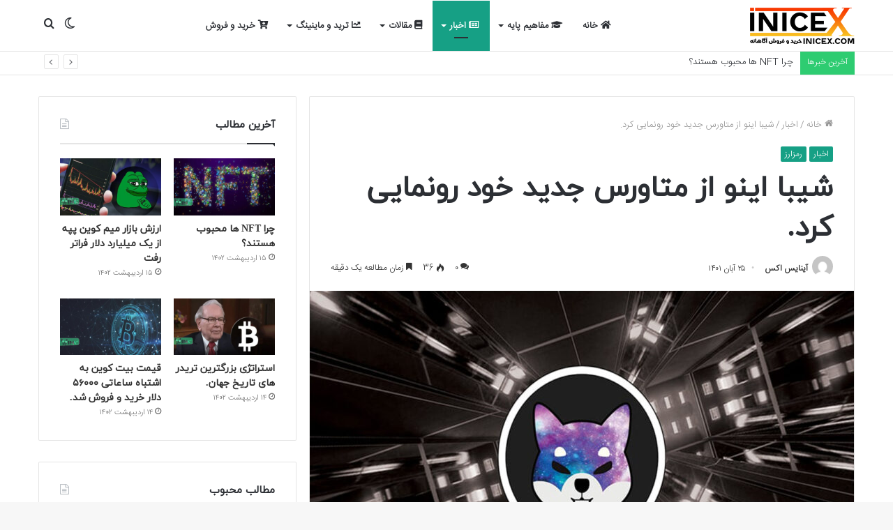

--- FILE ---
content_type: text/html; charset=UTF-8
request_url: https://blog.inicex.com/%D8%B4%DB%8C%D8%A8%D8%A7-%D8%A7%DB%8C%D9%86%D9%88-%D8%A7%D8%B2-%D9%85%D8%AA%D8%A7%D9%88%D8%B1%D8%B3-%D8%AC%D8%AF%DB%8C%D8%AF-%D8%AE%D9%88%D8%AF-%D8%B1%D9%88%D9%86%D9%85%D8%A7%DB%8C%DB%8C-%DA%A9%D8%B1/
body_size: 20802
content:
<!DOCTYPE html>
<html dir="rtl" lang="fa-IR" class="" data-skin="light" prefix="og: http://ogp.me/ns#">
<head>
	<meta charset="UTF-8" />
	<link rel="profile" href="https://gmpg.org/xfn/11" />
	<title>شیبا اینو از متاورس جدید خود رونمایی کرد. &#8211; مجله آینایس اکس</title>

<meta http-equiv='x-dns-prefetch-control' content='on'>
<link rel='dns-prefetch' href='//cdnjs.cloudflare.com' />
<link rel='dns-prefetch' href='//ajax.googleapis.com' />
<link rel='dns-prefetch' href='//fonts.googleapis.com' />
<link rel='dns-prefetch' href='//fonts.gstatic.com' />
<link rel='dns-prefetch' href='//s.gravatar.com' />
<link rel='dns-prefetch' href='//www.google-analytics.com' />
<link rel='preload' as='image' href='https://blog.inicex.com/wp-content/uploads/2021/02/inicex.png'>
<link rel='preload' as='image' href='https://blog.inicex.com/wp-content/uploads/2022/11/لاتعه-780x470.jpg'>
<link rel='preload' as='font' href='https://blog.inicex.com/wp-content/themes/jannah/assets/fonts/tielabs-fonticon/tielabs-fonticon.woff' type='font/woff' crossorigin='anonymous' />
<link rel='preload' as='font' href='https://blog.inicex.com/wp-content/themes/jannah/assets/fonts/fontawesome/fa-solid-900.woff2' type='font/woff2' crossorigin='anonymous' />
<link rel='preload' as='font' href='https://blog.inicex.com/wp-content/themes/jannah/assets/fonts/fontawesome/fa-brands-400.woff2' type='font/woff2' crossorigin='anonymous' />
<link rel='preload' as='font' href='https://blog.inicex.com/wp-content/themes/jannah/assets/fonts/fontawesome/fa-regular-400.woff2' type='font/woff2' crossorigin='anonymous' />
<meta name='robots' content='max-image-preview:large' />
		<script type="text/javascript">try{if("undefined"!=typeof localStorage){var tieSkin=localStorage.getItem("tie-skin"),html=document.getElementsByTagName("html")[0].classList,htmlSkin="light";if(html.contains("dark-skin")&&(htmlSkin="dark"),null!=tieSkin&&tieSkin!=htmlSkin){html.add("tie-skin-inverted");var tieSkinInverted=!0}"dark"==tieSkin?html.add("dark-skin"):"light"==tieSkin&&html.remove("dark-skin")}}catch(t){console.log(t)}</script>
		<link rel='dns-prefetch' href='//s.w.org' />
<link rel="alternate" type="application/rss+xml" title="مجله آینایس اکس &raquo; خوراک" href="https://blog.inicex.com/feed/" />
<link rel="alternate" type="application/rss+xml" title="مجله آینایس اکس &raquo; خوراک دیدگاه‌ها" href="https://blog.inicex.com/comments/feed/" />
<link rel="alternate" type="application/rss+xml" title="مجله آینایس اکس &raquo; شیبا اینو از متاورس جدید خود رونمایی کرد. خوراک دیدگاه‌ها" href="https://blog.inicex.com/%d8%b4%db%8c%d8%a8%d8%a7-%d8%a7%db%8c%d9%86%d9%88-%d8%a7%d8%b2-%d9%85%d8%aa%d8%a7%d9%88%d8%b1%d8%b3-%d8%ac%d8%af%db%8c%d8%af-%d8%ae%d9%88%d8%af-%d8%b1%d9%88%d9%86%d9%85%d8%a7%db%8c%db%8c-%da%a9%d8%b1/feed/" />

<meta property="og:title" content="شیبا اینو از متاورس جدید خود رونمایی کرد. - مجله آینایس اکس" />
<meta property="og:type" content="article" />
<meta property="og:description" content="تیم شیبا، Tech Trench را به عنوان مکانی دیجیتال توصیف می‌کند که عمدتاً برای افرادی که آینده پایه‌های" />
<meta property="og:url" content="https://blog.inicex.com/%d8%b4%db%8c%d8%a8%d8%a7-%d8%a7%db%8c%d9%86%d9%88-%d8%a7%d8%b2-%d9%85%d8%aa%d8%a7%d9%88%d8%b1%d8%b3-%d8%ac%d8%af%db%8c%d8%af-%d8%ae%d9%88%d8%af-%d8%b1%d9%88%d9%86%d9%85%d8%a7%db%8c%db%8c-%da%a9%d8%b1/" />
<meta property="og:site_name" content="مجله آینایس اکس" />
<meta property="og:image" content="https://blog.inicex.com/wp-content/uploads/2022/11/لاتعه-780x470.jpg" />
		<script type="text/javascript">
			window._wpemojiSettings = {"baseUrl":"https:\/\/s.w.org\/images\/core\/emoji\/13.0.1\/72x72\/","ext":".png","svgUrl":"https:\/\/s.w.org\/images\/core\/emoji\/13.0.1\/svg\/","svgExt":".svg","source":{"concatemoji":"https:\/\/blog.inicex.com\/wp-includes\/js\/wp-emoji-release.min.js?ver=5.7.14"}};
			!function(e,a,t){var n,r,o,i=a.createElement("canvas"),p=i.getContext&&i.getContext("2d");function s(e,t){var a=String.fromCharCode;p.clearRect(0,0,i.width,i.height),p.fillText(a.apply(this,e),0,0);e=i.toDataURL();return p.clearRect(0,0,i.width,i.height),p.fillText(a.apply(this,t),0,0),e===i.toDataURL()}function c(e){var t=a.createElement("script");t.src=e,t.defer=t.type="text/javascript",a.getElementsByTagName("head")[0].appendChild(t)}for(o=Array("flag","emoji"),t.supports={everything:!0,everythingExceptFlag:!0},r=0;r<o.length;r++)t.supports[o[r]]=function(e){if(!p||!p.fillText)return!1;switch(p.textBaseline="top",p.font="600 32px Arial",e){case"flag":return s([127987,65039,8205,9895,65039],[127987,65039,8203,9895,65039])?!1:!s([55356,56826,55356,56819],[55356,56826,8203,55356,56819])&&!s([55356,57332,56128,56423,56128,56418,56128,56421,56128,56430,56128,56423,56128,56447],[55356,57332,8203,56128,56423,8203,56128,56418,8203,56128,56421,8203,56128,56430,8203,56128,56423,8203,56128,56447]);case"emoji":return!s([55357,56424,8205,55356,57212],[55357,56424,8203,55356,57212])}return!1}(o[r]),t.supports.everything=t.supports.everything&&t.supports[o[r]],"flag"!==o[r]&&(t.supports.everythingExceptFlag=t.supports.everythingExceptFlag&&t.supports[o[r]]);t.supports.everythingExceptFlag=t.supports.everythingExceptFlag&&!t.supports.flag,t.DOMReady=!1,t.readyCallback=function(){t.DOMReady=!0},t.supports.everything||(n=function(){t.readyCallback()},a.addEventListener?(a.addEventListener("DOMContentLoaded",n,!1),e.addEventListener("load",n,!1)):(e.attachEvent("onload",n),a.attachEvent("onreadystatechange",function(){"complete"===a.readyState&&t.readyCallback()})),(n=t.source||{}).concatemoji?c(n.concatemoji):n.wpemoji&&n.twemoji&&(c(n.twemoji),c(n.wpemoji)))}(window,document,window._wpemojiSettings);
		</script>
		<style type="text/css">
img.wp-smiley,
img.emoji {
	display: inline !important;
	border: none !important;
	box-shadow: none !important;
	height: 1em !important;
	width: 1em !important;
	margin: 0 .07em !important;
	vertical-align: -0.1em !important;
	background: none !important;
	padding: 0 !important;
}
</style>
	<link rel='stylesheet' id='litespeed-cache-dummy-css'  href='https://blog.inicex.com/wp-content/plugins/litespeed-cache/assets/css/litespeed-dummy.css?ver=5.7.14' type='text/css' media='all' />
<link rel='stylesheet' id='wpsh-blocks-aparat-style-css'  href='https://blog.inicex.com/wp-content/plugins/wp-shamsi/blocks/aparat/./build/style-index.css?ver=1684346912' type='text/css' media='all' />
<link rel='stylesheet' id='wpsh-blocks-justify-style-css'  href='https://blog.inicex.com/wp-content/plugins/wp-shamsi/blocks/justify/./build/style-index.css?ver=1684346912' type='text/css' media='all' />
<link rel='stylesheet' id='wpsh-blocks-shamsi-style-css'  href='https://blog.inicex.com/wp-content/plugins/wp-shamsi/blocks/shamsi/./build/style-index.css?ver=1684346912' type='text/css' media='all' />
<link rel='stylesheet' id='taqyeem-buttons-style-css'  href='https://blog.inicex.com/wp-content/plugins/taqyeem-buttons/assets/style.css?ver=5.7.14' type='text/css' media='all' />
<link rel='stylesheet' id='tie-css-base-css'  href='https://blog.inicex.com/wp-content/themes/jannah/assets/css/base.min.css?ver=5.4.5' type='text/css' media='all' />
<link rel='stylesheet' id='tie-css-styles-css'  href='https://blog.inicex.com/wp-content/themes/jannah/assets/css/style.min.css?ver=5.4.5' type='text/css' media='all' />
<link rel='stylesheet' id='tie-css-widgets-css'  href='https://blog.inicex.com/wp-content/themes/jannah/assets/css/widgets.min.css?ver=5.4.5' type='text/css' media='all' />
<link rel='stylesheet' id='tie-css-helpers-css'  href='https://blog.inicex.com/wp-content/themes/jannah/assets/css/helpers.min.css?ver=5.4.5' type='text/css' media='all' />
<link rel='stylesheet' id='tie-fontawesome5-css'  href='https://blog.inicex.com/wp-content/themes/jannah/assets/css/fontawesome.css?ver=5.4.5' type='text/css' media='all' />
<link rel='stylesheet' id='tie-css-ilightbox-css'  href='https://blog.inicex.com/wp-content/themes/jannah/assets/ilightbox/dark-skin/skin.css?ver=5.4.5' type='text/css' media='all' />
<link rel='stylesheet' id='tie-css-shortcodes-css'  href='https://blog.inicex.com/wp-content/themes/jannah/assets/css/plugins/shortcodes.min.css?ver=5.4.5' type='text/css' media='all' />
<link rel='stylesheet' id='tie-css-single-css'  href='https://blog.inicex.com/wp-content/themes/jannah/assets/css/single.min.css?ver=5.4.5' type='text/css' media='all' />
<link rel='stylesheet' id='tie-css-print-css'  href='https://blog.inicex.com/wp-content/themes/jannah/assets/css/print.css?ver=5.4.5' type='text/css' media='print' />
<link rel='stylesheet' id='taqyeem-styles-css'  href='https://blog.inicex.com/wp-content/themes/jannah/assets/css/plugins/taqyeem.min.css?ver=5.4.5' type='text/css' media='all' />
<link rel='stylesheet' id='wpsh-style-css'  href='https://blog.inicex.com/wp-content/plugins/wp-shamsi/assets/css/wpsh_custom.css?ver=4.3.3' type='text/css' media='all' />
<style id='wpsh-style-inline-css' type='text/css'>
@font-face {font-family: 'IRANSansWeb';font-display: swap;src: url('https://blog.inicex.com/wp-content/uploads/2019/01/IRANSansWeb.woff') format('woff');}@font-face {font-family: 'iranyekanwebregular';font-display: swap;src: url('https://blog.inicex.com/wp-content/uploads/2019/01/iranyekanwebregular.woff') format('woff');}@font-face {font-family: 'IRANSansWeb';font-display: swap;src: url('https://blog.inicex.com/wp-content/uploads/2019/01/IRANSansWeb.woff') format('woff');}@font-face {font-family: 'iranyekanwebregular';font-display: swap;src: url('https://blog.inicex.com/wp-content/uploads/2019/01/iranyekanwebregular.woff') format('woff');}body{font-family: 'IRANSansWeb';}.logo-text,h1,h2,h3,h4,h5,h6,.the-subtitle{font-family: 'iranyekanwebregular';}#main-nav .main-menu > ul > li > a{font-family: 'IRANSansWeb';}blockquote p{font-family: 'iranyekanwebregular';}#tie-wrapper .mag-box.big-post-left-box li:not(:first-child) .post-title,#tie-wrapper .mag-box.big-post-top-box li:not(:first-child) .post-title,#tie-wrapper .mag-box.half-box li:not(:first-child) .post-title,#tie-wrapper .mag-box.big-thumb-left-box li:not(:first-child) .post-title,#tie-wrapper .mag-box.scrolling-box .slide .post-title,#tie-wrapper .mag-box.miscellaneous-box li:not(:first-child) .post-title{font-weight: 500;}.brand-title,a:hover,.tie-popup-search-submit,#logo.text-logo a,.theme-header nav .components #search-submit:hover,.theme-header .header-nav .components > li:hover > a,.theme-header .header-nav .components li a:hover,.main-menu ul.cats-vertical li a.is-active,.main-menu ul.cats-vertical li a:hover,.main-nav li.mega-menu .post-meta a:hover,.main-nav li.mega-menu .post-box-title a:hover,.search-in-main-nav.autocomplete-suggestions a:hover,#main-nav .menu ul:not(.cats-horizontal) li:hover > a,#main-nav .menu ul li.current-menu-item:not(.mega-link-column) > a,.top-nav .menu li:hover > a,.top-nav .menu > .tie-current-menu > a,.search-in-top-nav.autocomplete-suggestions .post-title a:hover,div.mag-box .mag-box-options .mag-box-filter-links a.active,.mag-box-filter-links .flexMenu-viewMore:hover > a,.stars-rating-active,body .tabs.tabs .active > a,.video-play-icon,.spinner-circle:after,#go-to-content:hover,.comment-list .comment-author .fn,.commentlist .comment-author .fn,blockquote::before,blockquote cite,blockquote.quote-simple p,.multiple-post-pages a:hover,#story-index li .is-current,.latest-tweets-widget .twitter-icon-wrap span,.wide-slider-nav-wrapper .slide,.wide-next-prev-slider-wrapper .tie-slider-nav li:hover span,.review-final-score h3,#mobile-menu-icon:hover .menu-text,body .entry a,.dark-skin body .entry a,.entry .post-bottom-meta a:hover,.comment-list .comment-content a,q a,blockquote a,.widget.tie-weather-widget .icon-basecloud-bg:after,.site-footer a:hover,.site-footer .stars-rating-active,.site-footer .twitter-icon-wrap span,.site-info a:hover{color: #16a085;}#instagram-link a:hover{color: #16a085 !important;border-color: #16a085 !important;}[type='submit'],.button,.generic-button a,.generic-button button,.theme-header .header-nav .comp-sub-menu a.button.guest-btn:hover,.theme-header .header-nav .comp-sub-menu a.checkout-button,nav.main-nav .menu > li.tie-current-menu > a,nav.main-nav .menu > li:hover > a,.main-menu .mega-links-head:after,.main-nav .mega-menu.mega-cat .cats-horizontal li a.is-active,#mobile-menu-icon:hover .nav-icon,#mobile-menu-icon:hover .nav-icon:before,#mobile-menu-icon:hover .nav-icon:after,.search-in-main-nav.autocomplete-suggestions a.button,.search-in-top-nav.autocomplete-suggestions a.button,.spinner > div,.post-cat,.pages-numbers li.current span,.multiple-post-pages > span,#tie-wrapper .mejs-container .mejs-controls,.mag-box-filter-links a:hover,.slider-arrow-nav a:not(.pagination-disabled):hover,.comment-list .reply a:hover,.commentlist .reply a:hover,#reading-position-indicator,#story-index-icon,.videos-block .playlist-title,.review-percentage .review-item span span,.tie-slick-dots li.slick-active button,.tie-slick-dots li button:hover,.digital-rating-static,.timeline-widget li a:hover .date:before,#wp-calendar #today,.posts-list-counter li.widget-post-list:before,.cat-counter a + span,.tie-slider-nav li span:hover,.fullwidth-area .widget_tag_cloud .tagcloud a:hover,.magazine2:not(.block-head-4) .dark-widgetized-area ul.tabs a:hover,.magazine2:not(.block-head-4) .dark-widgetized-area ul.tabs .active a,.magazine1 .dark-widgetized-area ul.tabs a:hover,.magazine1 .dark-widgetized-area ul.tabs .active a,.block-head-4.magazine2 .dark-widgetized-area .tabs.tabs .active a,.block-head-4.magazine2 .dark-widgetized-area .tabs > .active a:before,.block-head-4.magazine2 .dark-widgetized-area .tabs > .active a:after,.demo_store,.demo #logo:after,.demo #sticky-logo:after,.widget.tie-weather-widget,span.video-close-btn:hover,#go-to-top,.latest-tweets-widget .slider-links .button:not(:hover){background-color: #16a085;color: #FFFFFF;}.tie-weather-widget .widget-title .the-subtitle,.block-head-4.magazine2 #footer .tabs .active a:hover{color: #FFFFFF;}pre,code,.pages-numbers li.current span,.theme-header .header-nav .comp-sub-menu a.button.guest-btn:hover,.multiple-post-pages > span,.post-content-slideshow .tie-slider-nav li span:hover,#tie-body .tie-slider-nav li > span:hover,.slider-arrow-nav a:not(.pagination-disabled):hover,.main-nav .mega-menu.mega-cat .cats-horizontal li a.is-active,.main-nav .mega-menu.mega-cat .cats-horizontal li a:hover,.main-menu .menu > li > .menu-sub-content{border-color: #16a085;}.main-menu .menu > li.tie-current-menu{border-bottom-color: #16a085;}.top-nav .menu li.tie-current-menu > a:before,.top-nav .menu li.menu-item-has-children:hover > a:before{border-top-color: #16a085;}.main-nav .main-menu .menu > li.tie-current-menu > a:before,.main-nav .main-menu .menu > li:hover > a:before{border-top-color: #FFFFFF;}header.main-nav-light .main-nav .menu-item-has-children li:hover > a:before,header.main-nav-light .main-nav .mega-menu li:hover > a:before{border-left-color: #16a085;}.rtl header.main-nav-light .main-nav .menu-item-has-children li:hover > a:before,.rtl header.main-nav-light .main-nav .mega-menu li:hover > a:before{border-right-color: #16a085;border-left-color: transparent;}.top-nav ul.menu li .menu-item-has-children:hover > a:before{border-top-color: transparent;border-left-color: #16a085;}.rtl .top-nav ul.menu li .menu-item-has-children:hover > a:before{border-left-color: transparent;border-right-color: #16a085;}#footer-widgets-container{border-top: 8px solid #16a085;-webkit-box-shadow: 0 -5px 0 rgba(0,0,0,0.07); -moz-box-shadow: 0 -8px 0 rgba(0,0,0,0.07); box-shadow: 0 -8px 0 rgba(0,0,0,0.07);}::-moz-selection{background-color: #16a085;color: #FFFFFF;}::selection{background-color: #16a085;color: #FFFFFF;}circle.circle_bar{stroke: #16a085;}#reading-position-indicator{box-shadow: 0 0 10px rgba( 22,160,133,0.7);}#logo.text-logo a:hover,body .entry a:hover,.dark-skin body .entry a:hover,.comment-list .comment-content a:hover,.block-head-4.magazine2 .site-footer .tabs li a:hover,q a:hover,blockquote a:hover{color: #006e53;}.button:hover,input[type='submit']:hover,.generic-button a:hover,.generic-button button:hover,a.post-cat:hover,.site-footer .button:hover,.site-footer [type='submit']:hover,.search-in-main-nav.autocomplete-suggestions a.button:hover,.search-in-top-nav.autocomplete-suggestions a.button:hover,.theme-header .header-nav .comp-sub-menu a.checkout-button:hover{background-color: #006e53;color: #FFFFFF;}.theme-header .header-nav .comp-sub-menu a.checkout-button:not(:hover),body .entry a.button{color: #FFFFFF;}#story-index.is-compact .story-index-content{background-color: #16a085;}#story-index.is-compact .story-index-content a,#story-index.is-compact .story-index-content .is-current{color: #FFFFFF;}#tie-body .mag-box-title h3 a,#tie-body .block-more-button{color: #16a085;}#tie-body .mag-box-title h3 a:hover,#tie-body .block-more-button:hover{color: #006e53;}#tie-body .mag-box-title{color: #16a085;}#tie-body .mag-box-title:before{border-top-color: #16a085;}#tie-body .mag-box-title:after,#tie-body #footer .widget-title:after{background-color: #16a085;}.brand-title,a:hover,.tie-popup-search-submit,#logo.text-logo a,.theme-header nav .components #search-submit:hover,.theme-header .header-nav .components > li:hover > a,.theme-header .header-nav .components li a:hover,.main-menu ul.cats-vertical li a.is-active,.main-menu ul.cats-vertical li a:hover,.main-nav li.mega-menu .post-meta a:hover,.main-nav li.mega-menu .post-box-title a:hover,.search-in-main-nav.autocomplete-suggestions a:hover,#main-nav .menu ul:not(.cats-horizontal) li:hover > a,#main-nav .menu ul li.current-menu-item:not(.mega-link-column) > a,.top-nav .menu li:hover > a,.top-nav .menu > .tie-current-menu > a,.search-in-top-nav.autocomplete-suggestions .post-title a:hover,div.mag-box .mag-box-options .mag-box-filter-links a.active,.mag-box-filter-links .flexMenu-viewMore:hover > a,.stars-rating-active,body .tabs.tabs .active > a,.video-play-icon,.spinner-circle:after,#go-to-content:hover,.comment-list .comment-author .fn,.commentlist .comment-author .fn,blockquote::before,blockquote cite,blockquote.quote-simple p,.multiple-post-pages a:hover,#story-index li .is-current,.latest-tweets-widget .twitter-icon-wrap span,.wide-slider-nav-wrapper .slide,.wide-next-prev-slider-wrapper .tie-slider-nav li:hover span,.review-final-score h3,#mobile-menu-icon:hover .menu-text,body .entry a,.dark-skin body .entry a,.entry .post-bottom-meta a:hover,.comment-list .comment-content a,q a,blockquote a,.widget.tie-weather-widget .icon-basecloud-bg:after,.site-footer a:hover,.site-footer .stars-rating-active,.site-footer .twitter-icon-wrap span,.site-info a:hover{color: #16a085;}#instagram-link a:hover{color: #16a085 !important;border-color: #16a085 !important;}[type='submit'],.button,.generic-button a,.generic-button button,.theme-header .header-nav .comp-sub-menu a.button.guest-btn:hover,.theme-header .header-nav .comp-sub-menu a.checkout-button,nav.main-nav .menu > li.tie-current-menu > a,nav.main-nav .menu > li:hover > a,.main-menu .mega-links-head:after,.main-nav .mega-menu.mega-cat .cats-horizontal li a.is-active,#mobile-menu-icon:hover .nav-icon,#mobile-menu-icon:hover .nav-icon:before,#mobile-menu-icon:hover .nav-icon:after,.search-in-main-nav.autocomplete-suggestions a.button,.search-in-top-nav.autocomplete-suggestions a.button,.spinner > div,.post-cat,.pages-numbers li.current span,.multiple-post-pages > span,#tie-wrapper .mejs-container .mejs-controls,.mag-box-filter-links a:hover,.slider-arrow-nav a:not(.pagination-disabled):hover,.comment-list .reply a:hover,.commentlist .reply a:hover,#reading-position-indicator,#story-index-icon,.videos-block .playlist-title,.review-percentage .review-item span span,.tie-slick-dots li.slick-active button,.tie-slick-dots li button:hover,.digital-rating-static,.timeline-widget li a:hover .date:before,#wp-calendar #today,.posts-list-counter li.widget-post-list:before,.cat-counter a + span,.tie-slider-nav li span:hover,.fullwidth-area .widget_tag_cloud .tagcloud a:hover,.magazine2:not(.block-head-4) .dark-widgetized-area ul.tabs a:hover,.magazine2:not(.block-head-4) .dark-widgetized-area ul.tabs .active a,.magazine1 .dark-widgetized-area ul.tabs a:hover,.magazine1 .dark-widgetized-area ul.tabs .active a,.block-head-4.magazine2 .dark-widgetized-area .tabs.tabs .active a,.block-head-4.magazine2 .dark-widgetized-area .tabs > .active a:before,.block-head-4.magazine2 .dark-widgetized-area .tabs > .active a:after,.demo_store,.demo #logo:after,.demo #sticky-logo:after,.widget.tie-weather-widget,span.video-close-btn:hover,#go-to-top,.latest-tweets-widget .slider-links .button:not(:hover){background-color: #16a085;color: #FFFFFF;}.tie-weather-widget .widget-title .the-subtitle,.block-head-4.magazine2 #footer .tabs .active a:hover{color: #FFFFFF;}pre,code,.pages-numbers li.current span,.theme-header .header-nav .comp-sub-menu a.button.guest-btn:hover,.multiple-post-pages > span,.post-content-slideshow .tie-slider-nav li span:hover,#tie-body .tie-slider-nav li > span:hover,.slider-arrow-nav a:not(.pagination-disabled):hover,.main-nav .mega-menu.mega-cat .cats-horizontal li a.is-active,.main-nav .mega-menu.mega-cat .cats-horizontal li a:hover,.main-menu .menu > li > .menu-sub-content{border-color: #16a085;}.main-menu .menu > li.tie-current-menu{border-bottom-color: #16a085;}.top-nav .menu li.tie-current-menu > a:before,.top-nav .menu li.menu-item-has-children:hover > a:before{border-top-color: #16a085;}.main-nav .main-menu .menu > li.tie-current-menu > a:before,.main-nav .main-menu .menu > li:hover > a:before{border-top-color: #FFFFFF;}header.main-nav-light .main-nav .menu-item-has-children li:hover > a:before,header.main-nav-light .main-nav .mega-menu li:hover > a:before{border-left-color: #16a085;}.rtl header.main-nav-light .main-nav .menu-item-has-children li:hover > a:before,.rtl header.main-nav-light .main-nav .mega-menu li:hover > a:before{border-right-color: #16a085;border-left-color: transparent;}.top-nav ul.menu li .menu-item-has-children:hover > a:before{border-top-color: transparent;border-left-color: #16a085;}.rtl .top-nav ul.menu li .menu-item-has-children:hover > a:before{border-left-color: transparent;border-right-color: #16a085;}#footer-widgets-container{border-top: 8px solid #16a085;-webkit-box-shadow: 0 -5px 0 rgba(0,0,0,0.07); -moz-box-shadow: 0 -8px 0 rgba(0,0,0,0.07); box-shadow: 0 -8px 0 rgba(0,0,0,0.07);}::-moz-selection{background-color: #16a085;color: #FFFFFF;}::selection{background-color: #16a085;color: #FFFFFF;}circle.circle_bar{stroke: #16a085;}#reading-position-indicator{box-shadow: 0 0 10px rgba( 22,160,133,0.7);}#logo.text-logo a:hover,body .entry a:hover,.dark-skin body .entry a:hover,.comment-list .comment-content a:hover,.block-head-4.magazine2 .site-footer .tabs li a:hover,q a:hover,blockquote a:hover{color: #006e53;}.button:hover,input[type='submit']:hover,.generic-button a:hover,.generic-button button:hover,a.post-cat:hover,.site-footer .button:hover,.site-footer [type='submit']:hover,.search-in-main-nav.autocomplete-suggestions a.button:hover,.search-in-top-nav.autocomplete-suggestions a.button:hover,.theme-header .header-nav .comp-sub-menu a.checkout-button:hover{background-color: #006e53;color: #FFFFFF;}.theme-header .header-nav .comp-sub-menu a.checkout-button:not(:hover),body .entry a.button{color: #FFFFFF;}#story-index.is-compact .story-index-content{background-color: #16a085;}#story-index.is-compact .story-index-content a,#story-index.is-compact .story-index-content .is-current{color: #FFFFFF;}#tie-body .mag-box-title h3 a,#tie-body .block-more-button{color: #16a085;}#tie-body .mag-box-title h3 a:hover,#tie-body .block-more-button:hover{color: #006e53;}#tie-body .mag-box-title{color: #16a085;}#tie-body .mag-box-title:before{border-top-color: #16a085;}#tie-body .mag-box-title:after,#tie-body #footer .widget-title:after{background-color: #16a085;}#top-nav .breaking-title{color: #FFFFFF;}#top-nav .breaking-title:before{background-color: #2ecc71;}#top-nav .breaking-news-nav li:hover{background-color: #2ecc71;border-color: #2ecc71;}.tie-cat-9,.tie-cat-item-9 > span{background-color:#2ecc71 !important;color:#FFFFFF !important;}.tie-cat-9:after{border-top-color:#2ecc71 !important;}.tie-cat-9:hover{background-color:#10ae53 !important;}.tie-cat-9:hover:after{border-top-color:#10ae53 !important;}.tie-cat-13,.tie-cat-item-13 > span{background-color:#9b59b6 !important;color:#FFFFFF !important;}.tie-cat-13:after{border-top-color:#9b59b6 !important;}.tie-cat-13:hover{background-color:#7d3b98 !important;}.tie-cat-13:hover:after{border-top-color:#7d3b98 !important;}.tie-cat-16,.tie-cat-item-16 > span{background-color:#34495e !important;color:#FFFFFF !important;}.tie-cat-16:after{border-top-color:#34495e !important;}.tie-cat-16:hover{background-color:#162b40 !important;}.tie-cat-16:hover:after{border-top-color:#162b40 !important;}@media (max-width: 991px){.side-aside.dark-skin{background: #16a085;background: -webkit-linear-gradient(135deg,#2ecc71,#16a085 );background: -moz-linear-gradient(135deg,#2ecc71,#16a085 );background: -o-linear-gradient(135deg,#2ecc71,#16a085 );background: linear-gradient(135deg,#16a085,#2ecc71 );}}
</style>
<script type='text/javascript' src='https://blog.inicex.com/wp-includes/js/jquery/jquery.min.js?ver=3.5.1' id='jquery-core-js'></script>
<script type='text/javascript' src='https://blog.inicex.com/wp-includes/js/jquery/jquery-migrate.min.js?ver=3.3.2' id='jquery-migrate-js'></script>
<link rel="https://api.w.org/" href="https://blog.inicex.com/wp-json/" /><link rel="alternate" type="application/json" href="https://blog.inicex.com/wp-json/wp/v2/posts/5451" /><link rel="EditURI" type="application/rsd+xml" title="RSD" href="https://blog.inicex.com/xmlrpc.php?rsd" />
<link rel="wlwmanifest" type="application/wlwmanifest+xml" href="https://blog.inicex.com/wp-includes/wlwmanifest.xml" /> 
<link rel="stylesheet" href="https://blog.inicex.com/wp-content/themes/jannah/rtl.css" type="text/css" media="screen" /><meta name="generator" content="WordPress 5.7.14" />
<link rel="canonical" href="https://blog.inicex.com/%d8%b4%db%8c%d8%a8%d8%a7-%d8%a7%db%8c%d9%86%d9%88-%d8%a7%d8%b2-%d9%85%d8%aa%d8%a7%d9%88%d8%b1%d8%b3-%d8%ac%d8%af%db%8c%d8%af-%d8%ae%d9%88%d8%af-%d8%b1%d9%88%d9%86%d9%85%d8%a7%db%8c%db%8c-%da%a9%d8%b1/" />
<link rel='shortlink' href='https://blog.inicex.com/?p=5451' />
<link rel="alternate" type="application/json+oembed" href="https://blog.inicex.com/wp-json/oembed/1.0/embed?url=https%3A%2F%2Fblog.inicex.com%2F%25d8%25b4%25db%258c%25d8%25a8%25d8%25a7-%25d8%25a7%25db%258c%25d9%2586%25d9%2588-%25d8%25a7%25d8%25b2-%25d9%2585%25d8%25aa%25d8%25a7%25d9%2588%25d8%25b1%25d8%25b3-%25d8%25ac%25d8%25af%25db%258c%25d8%25af-%25d8%25ae%25d9%2588%25d8%25af-%25d8%25b1%25d9%2588%25d9%2586%25d9%2585%25d8%25a7%25db%258c%25db%258c-%25da%25a9%25d8%25b1%2F" />
<link rel="alternate" type="text/xml+oembed" href="https://blog.inicex.com/wp-json/oembed/1.0/embed?url=https%3A%2F%2Fblog.inicex.com%2F%25d8%25b4%25db%258c%25d8%25a8%25d8%25a7-%25d8%25a7%25db%258c%25d9%2586%25d9%2588-%25d8%25a7%25d8%25b2-%25d9%2585%25d8%25aa%25d8%25a7%25d9%2588%25d8%25b1%25d8%25b3-%25d8%25ac%25d8%25af%25db%258c%25d8%25af-%25d8%25ae%25d9%2588%25d8%25af-%25d8%25b1%25d9%2588%25d9%2586%25d9%2585%25d8%25a7%25db%258c%25db%258c-%25da%25a9%25d8%25b1%2F&#038;format=xml" />
<script type='text/javascript'>
/* <![CDATA[ */
var taqyeem = {"ajaxurl":"https://blog.inicex.com/wp-admin/admin-ajax.php" , "your_rating":"امتیاز شما:"};
/* ]]> */
</script>

		<script>
			document.documentElement.className = document.documentElement.className.replace( 'no-js', 'js' );
		</script>
				<style>
			.no-js img.lazyload { display: none; }
			figure.wp-block-image img.lazyloading { min-width: 150px; }
							.lazyload, .lazyloading { opacity: 0; }
				.lazyloaded {
					opacity: 1;
					transition: opacity 400ms;
					transition-delay: 0ms;
				}
					</style>
		 <meta name="description" content="تیم شیبا، Tech Trench را به عنوان مکانی دیجیتال توصیف می‌کند که عمدتاً برای افرادی که آینده پایه‌های آموزشی و اکوسیستم‌های غیرمتمرکز را شکل می‌دهند، م" /><meta http-equiv="X-UA-Compatible" content="IE=edge">
<meta name="theme-color" content="#16a085" /><meta name="viewport" content="width=device-width, initial-scale=1.0" /><link rel="icon" href="https://blog.inicex.com/wp-content/uploads/2021/02/cropped-favicon-32x32.png" sizes="32x32" />
<link rel="icon" href="https://blog.inicex.com/wp-content/uploads/2021/02/cropped-favicon-192x192.png" sizes="192x192" />
<link rel="apple-touch-icon" href="https://blog.inicex.com/wp-content/uploads/2021/02/cropped-favicon-180x180.png" />
<meta name="msapplication-TileImage" content="https://blog.inicex.com/wp-content/uploads/2021/02/cropped-favicon-270x270.png" />
</head>

<body id="tie-body" class="rtl post-template-default single single-post postid-5451 single-format-standard tie-no-js wrapper-has-shadow block-head-1 magazine1 is-thumb-overlay-disabled is-desktop is-header-layout-4 sidebar-left has-sidebar post-layout-1 narrow-title-narrow-media is-standard-format has-mobile-share">



<div class="background-overlay">

	<div id="tie-container" class="site tie-container">

		
		<div id="tie-wrapper">

			
<header id="theme-header" class="theme-header header-layout-4 header-layout-1 main-nav-light main-nav-default-light main-nav-below no-stream-item top-nav-active top-nav-light top-nav-default-light top-nav-below top-nav-below-main-nav has-normal-width-logo mobile-header-default">
	
<div class="main-nav-wrapper">
	<nav id="main-nav" data-skin="search-in-main-nav" class="main-nav header-nav live-search-parent" style="line-height:72px" aria-label="منوی اصلی">
		<div class="container">

			<div class="main-menu-wrapper">

				<div id="mobile-header-components-area_1" class="mobile-header-components"><ul class="components"><li class="mobile-component_menu custom-menu-link"><a href="#" id="mobile-menu-icon" class=""><span class="tie-mobile-menu-icon nav-icon is-layout-1"></span><span class="screen-reader-text">منو</span></a></li></ul></div>
						<div class="header-layout-1-logo" style="width:150px">
							
		<div id="logo" class="image-logo" style="margin-top: 10px; margin-bottom: 10px;">

			
			<a title="آینایس اکس" href="https://blog.inicex.com/">
				
				<picture id="tie-logo-default" class="tie-logo-default tie-logo-picture">
					<source class="tie-logo-source-default tie-logo-source" srcset="https://blog.inicex.com/wp-content/uploads/2021/02/inicex.png">
					<img   alt="آینایس اکس" width="150" height="52" style="max-height:52px !important; width: auto;" data-src="https://blog.inicex.com/wp-content/uploads/2021/02/inicex.png" class="tie-logo-img-default tie-logo-img lazyload" src="[data-uri]" /><noscript><img class="tie-logo-img-default tie-logo-img" src="https://blog.inicex.com/wp-content/uploads/2021/02/inicex.png" alt="آینایس اکس" width="150" height="52" style="max-height:52px !important; width: auto;" /></noscript>
				</picture>
			
					<picture id="tie-logo-inverted" class="tie-logo-inverted tie-logo-picture">
						<source class="tie-logo-source-inverted tie-logo-source" id="tie-logo-inverted-source" srcset="https://blog.inicex.com/wp-content/uploads/2021/02/inicex-2.png">
						<img  id="tie-logo-inverted-img"  alt="آینایس اکس" width="150" height="52" style="max-height:52px !important; width: auto;" data-src="https://blog.inicex.com/wp-content/uploads/2021/02/inicex-2.png" class="tie-logo-img-inverted tie-logo-img lazyload" src="[data-uri]" /><noscript><img class="tie-logo-img-inverted tie-logo-img" id="tie-logo-inverted-img" src="https://blog.inicex.com/wp-content/uploads/2021/02/inicex-2.png" alt="آینایس اکس" width="150" height="52" style="max-height:52px !important; width: auto;" /></noscript>
					</picture>
							</a>

			
		</div><!-- #logo /-->

								</div>

						
				<div id="menu-components-wrap">

					
		<div id="sticky-logo" class="image-logo">

			
			<a title="آینایس اکس" href="https://blog.inicex.com/">
				
				<picture id="tie-sticky-logo-default" class="tie-logo-default tie-logo-picture">
					<source class="tie-logo-source-default tie-logo-source" srcset="https://blog.inicex.com/wp-content/uploads/2021/02/inicex.png">
					<img   alt="آینایس اکس" data-src="https://blog.inicex.com/wp-content/uploads/2021/02/inicex.png" class="tie-logo-img-default tie-logo-img lazyload" src="[data-uri]" /><noscript><img class="tie-logo-img-default tie-logo-img" src="https://blog.inicex.com/wp-content/uploads/2021/02/inicex.png" alt="آینایس اکس"  /></noscript>
				</picture>
			
					<picture id="tie-sticky-logo-inverted" class="tie-logo-inverted tie-logo-picture">
						<source class="tie-logo-source-inverted tie-logo-source" id="tie-logo-inverted-source" srcset="https://blog.inicex.com/wp-content/uploads/2021/02/inicex-2.png">
						<img  id="tie-logo-inverted-img"  alt="آینایس اکس" data-src="https://blog.inicex.com/wp-content/uploads/2021/02/inicex-2.png" class="tie-logo-img-inverted tie-logo-img lazyload" src="[data-uri]" /><noscript><img class="tie-logo-img-inverted tie-logo-img" id="tie-logo-inverted-img" src="https://blog.inicex.com/wp-content/uploads/2021/02/inicex-2.png" alt="آینایس اکس"  /></noscript>
					</picture>
							</a>

			
		</div><!-- #Sticky-logo /-->

		<div class="flex-placeholder"></div>
		
					<div class="main-menu main-menu-wrap tie-alignleft">
						<div id="main-nav-menu" class="main-menu header-menu"><ul id="menu-%d9%85%d9%86%d9%88-%d8%a7%d8%b5%d9%84%db%8c" class="menu" role="menubar"><li id="menu-item-973" class="menu-item menu-item-type-custom menu-item-object-custom menu-item-home menu-item-973 menu-item-has-icon"><a href="https://blog.inicex.com/"> <span aria-hidden="true" class="tie-menu-icon fas fa-home"></span> خانه</a></li>
<li id="menu-item-975" class="menu-item menu-item-type-taxonomy menu-item-object-category menu-item-975 menu-item-has-icon mega-menu mega-cat " data-id="2" ><a href="https://blog.inicex.com/category/%d9%85%d9%81%d8%a7%d9%87%db%8c%d9%85-%d9%be%d8%a7%db%8c%d9%87/"> <span aria-hidden="true" class="tie-menu-icon fas fa-graduation-cap"></span> مفاهیم پایه</a>
<div class="mega-menu-block menu-sub-content">

<div class="mega-menu-content">
<div class="mega-cat-wrapper">
<div class="mega-cat-content horizontal-posts">

												<div class="mega-ajax-content mega-cat-posts-container clearfix">

												</div><!-- .mega-ajax-content -->

						</div><!-- .mega-cat-content -->

					</div><!-- .mega-cat-Wrapper -->

</div><!-- .mega-menu-content -->

</div><!-- .mega-menu-block --> 
</li>
<li id="menu-item-976" class="menu-item menu-item-type-taxonomy menu-item-object-category current-post-ancestor current-menu-parent current-post-parent menu-item-976 tie-current-menu menu-item-has-icon mega-menu mega-cat " data-id="19" ><a href="https://blog.inicex.com/category/%d8%a7%d8%ae%d8%a8%d8%a7%d8%b1/"> <span aria-hidden="true" class="tie-menu-icon far fa-newspaper"></span> اخبار</a>
<div class="mega-menu-block menu-sub-content">

<div class="mega-menu-content">
<div class="mega-cat-wrapper">
<div class="mega-cat-content horizontal-posts">

												<div class="mega-ajax-content mega-cat-posts-container clearfix">

												</div><!-- .mega-ajax-content -->

						</div><!-- .mega-cat-content -->

					</div><!-- .mega-cat-Wrapper -->

</div><!-- .mega-menu-content -->

</div><!-- .mega-menu-block --> 
</li>
<li id="menu-item-977" class="menu-item menu-item-type-taxonomy menu-item-object-category menu-item-977 menu-item-has-icon mega-menu mega-cat " data-id="20"  data-icon="true" ><a href="https://blog.inicex.com/category/%d9%85%d9%82%d8%a7%d9%84%d8%a7%d8%aa/"> <span aria-hidden="true" class="tie-menu-icon fas fa-book"></span> مقالات</a>
<div class="mega-menu-block menu-sub-content">

<div class="mega-menu-content media-overlay">
<div class="mega-cat-wrapper">
<div class="mega-cat-content horizontal-posts">

												<div class="mega-ajax-content mega-cat-posts-container clearfix">

												</div><!-- .mega-ajax-content -->

						</div><!-- .mega-cat-content -->

					</div><!-- .mega-cat-Wrapper -->

</div><!-- .mega-menu-content -->

</div><!-- .mega-menu-block --> 
</li>
<li id="menu-item-1103" class="menu-item menu-item-type-taxonomy menu-item-object-category menu-item-1103 menu-item-has-icon mega-menu mega-cat " data-id="17" ><a href="https://blog.inicex.com/category/%d8%aa%d8%b1%db%8c%d8%af-%d9%88-%d9%85%d8%a7%db%8c%d9%86%db%8c%d9%86%da%af/"> <span aria-hidden="true" class="tie-menu-icon fas fa-chart-line"></span> ترید و ماینینگ</a>
<div class="mega-menu-block menu-sub-content">

<div class="mega-menu-content">
<div class="mega-cat-wrapper">
<div class="mega-cat-content horizontal-posts">

												<div class="mega-ajax-content mega-cat-posts-container clearfix">

												</div><!-- .mega-ajax-content -->

						</div><!-- .mega-cat-content -->

					</div><!-- .mega-cat-Wrapper -->

</div><!-- .mega-menu-content -->

</div><!-- .mega-menu-block --> 
</li>
<li id="menu-item-1104" class="menu-item menu-item-type-custom menu-item-object-custom menu-item-1104 menu-item-has-icon"><a href="https://inicex.com/"> <span aria-hidden="true" class="tie-menu-icon fas fa-cart-plus"></span> خرید و فروش</a></li>
</ul></div>					</div><!-- .main-menu.tie-alignleft /-->

					<ul class="components">		<li class="search-compact-icon menu-item custom-menu-link">
			<a href="#" class="tie-search-trigger">
				<span class="tie-icon-search tie-search-icon" aria-hidden="true"></span>
				<span class="screen-reader-text">جستجو برای</span>
			</a>
		</li>
			<li class="skin-icon menu-item custom-menu-link">
		<a href="#" class="change-skin" title="تغییر پوسته">
			<span class="tie-icon-moon change-skin-icon" aria-hidden="true"></span>
			<span class="screen-reader-text">تغییر پوسته</span>
		</a>
	</li>
	</ul><!-- Components -->
				</div><!-- #menu-components-wrap /-->
			</div><!-- .main-menu-wrapper /-->
		</div><!-- .container /-->
	</nav><!-- #main-nav /-->
</div><!-- .main-nav-wrapper /-->


<nav id="top-nav"  class="has-breaking-menu top-nav header-nav has-breaking-news" aria-label="پیمایش ثانویه">
	<div class="container">
		<div class="topbar-wrapper">

			
			<div class="tie-alignleft">
				
<div class="breaking controls-is-active">

	<span class="breaking-title">
		<span class="tie-icon-bolt breaking-icon" aria-hidden="true"></span>
		<span class="breaking-title-text">آخرین خبرها</span>
	</span>

	<ul id="breaking-news-in-header" class="breaking-news" data-type="reveal" data-arrows="true">

		
							<li class="news-item">
								<a href="https://blog.inicex.com/%da%86%d8%b1%d8%a7-nft-%d9%87%d8%a7-%d9%85%d8%ad%d8%a8%d9%88%d8%a8-%d9%87%d8%b3%d8%aa%d9%86%d8%af%d8%9f/">چرا NFT ها محبوب هستند؟</a>
							</li>

							
							<li class="news-item">
								<a href="https://blog.inicex.com/%d8%a7%d8%b1%d8%b2%d8%b4-%d8%a8%d8%a7%d8%b2%d8%a7%d8%b1-%d9%85%db%8c%d9%85-%da%a9%d9%88%db%8c%d9%86-%d9%be%d9%be%d9%87-%d8%a7%d8%b2-%db%8c%da%a9-%d9%85%db%8c%d9%84%db%8c%d8%a7%d8%b1%d8%af-%d8%af%d9%84/">ارزش بازار میم کوین پپه از یک میلیارد دلار فراتر رفت</a>
							</li>

							
							<li class="news-item">
								<a href="https://blog.inicex.com/%d8%a7%d8%b3%d8%aa%d8%b1%d8%a7%d8%aa%da%98%db%8c-%d8%a8%d8%b2%d8%b1%da%af%d8%aa%d8%b1%db%8c%d9%86-%d8%aa%d8%b1%db%8c%d8%af%d8%b1-%d9%87%d8%a7%db%8c-%d8%aa%d8%a7%d8%b1%db%8c%d8%ae-%d8%ac%d9%87%d8%a7/">استراتژی بزرگترین تریدر های تاریخ جهان.</a>
							</li>

							
							<li class="news-item">
								<a href="https://blog.inicex.com/%d9%82%db%8c%d9%85%d8%aa-%d8%a8%db%8c%d8%aa-%da%a9%d9%88%db%8c%d9%86-%d8%a8%d9%87-%d8%a7%d8%b4%d8%aa%d8%a8%d8%a7%d9%87-%d8%b3%d8%a7%d8%b9%d8%a7%d8%aa%db%8c-56000-%d8%af%d9%84%d8%a7%d8%b1-%d8%ae%d8%b1/">قیمت بیت کوین به اشتباه ساعاتی 56000 دلار خرید و فروش شد.</a>
							</li>

							
							<li class="news-item">
								<a href="https://blog.inicex.com/%d8%aa%d9%88%da%a9%d9%86-%d8%b3%d9%88%d8%b2%db%8c-%d8%ac%d8%af%db%8c%d8%af-%d8%b4%db%8c%d8%a8%d8%a7-%d8%a7%db%8c%d9%86%d9%88/">توکن سوزی جدید شیبا اینو.</a>
							</li>

							
							<li class="news-item">
								<a href="https://blog.inicex.com/%d8%a8%d8%b1%d8%b1%d8%b3%db%8c-%d9%be%d8%b1%d9%88%da%98%d9%87-%d9%85%db%8c%d9%85-%da%a9%d9%88%db%8c%d9%86-pepe/">بررسی پروژه میم کوین pepe</a>
							</li>

							
							<li class="news-item">
								<a href="https://blog.inicex.com/%da%86%d8%b1%d8%a7-%d8%a8%db%8c%d8%b4%d8%aa%d8%b1-%d8%a8%d8%a7%d8%b2%db%8c-%d9%87%d8%a7%db%8c-%d8%a8%d9%84%d8%a7%da%a9%da%86%db%8c%d9%86%db%8c-%d8%b4%da%a9%d8%b3%d8%aa-%d9%85%db%8c%d8%ae%d9%88%d8%b1/">چرا بیشتر بازی های بلاکچینی شکست میخورند.</a>
							</li>

							
							<li class="news-item">
								<a href="https://blog.inicex.com/%d8%b9%d9%84%d8%aa-%d8%b1%d8%b4%d8%af-50-%d8%af%d8%b1%d8%b5%d8%af%db%8c-%db%8c%da%a9-%d8%b1%d9%88%d8%b2%d9%87-%d9%85%db%8c%d9%85-%da%a9%d9%88%db%8c%d9%86-pepe/">علت رشد 50 درصدی یک روزه میم کوین pepe.</a>
							</li>

							
							<li class="news-item">
								<a href="https://blog.inicex.com/%d8%a8%d8%a7%d8%b2%d8%a7%d8%b1-nft-%d9%87%d8%a7-%d8%af%d9%88%d8%a8%d8%a7%d8%b1%d9%87-%d8%b1%d9%88%d9%86%d9%82-%d9%85%db%8c-%da%af%db%8c%d8%b1%d8%af%d8%9f/">بازار nft ها دوباره رونق می گیرد؟</a>
							</li>

							
							<li class="news-item">
								<a href="https://blog.inicex.com/%d8%aa%d9%88%da%a9%d9%86%e2%80%8c%d9%87%d8%a7%db%8c-%d8%ba%db%8c%d8%b1%d9%85%d8%ab%d9%84%db%8c-nft-%d9%85%d8%ad%d9%88%d8%b1-%d8%a7%d8%b5%d9%84%db%8c-%d8%af%d8%b1-%d8%b5%d9%86%d8%b9%d8%aa-%d8%a8/">توکن‌های غیرمثلی (NFT) محور اصلی در صنعت بازی‌های بلاک چینی هستند.</a>
							</li>

							
	</ul>
</div><!-- #breaking /-->
			</div><!-- .tie-alignleft /-->

			<div class="tie-alignright">
							</div><!-- .tie-alignright /-->

		</div><!-- .topbar-wrapper /-->
	</div><!-- .container /-->
</nav><!-- #top-nav /-->
</header>

		<script type="text/javascript">
			try{if("undefined"!=typeof localStorage){var header,mnIsDark=!1,tnIsDark=!1;(header=document.getElementById("theme-header"))&&((header=header.classList).contains("main-nav-default-dark")&&(mnIsDark=!0),header.contains("top-nav-default-dark")&&(tnIsDark=!0),"dark"==tieSkin?(header.add("main-nav-dark","top-nav-dark"),header.remove("main-nav-light","top-nav-light")):"light"==tieSkin&&(mnIsDark||(header.remove("main-nav-dark"),header.add("main-nav-light")),tnIsDark||(header.remove("top-nav-dark"),header.add("top-nav-light"))))}}catch(a){console.log(a)}
		</script>
		<div id="content" class="site-content container"><div id="main-content-row" class="tie-row main-content-row">

<div class="main-content tie-col-md-8 tie-col-xs-12" role="main">

	
	<article id="the-post" class="container-wrapper post-content tie-standard">

		
<header class="entry-header-outer">

	<nav id="breadcrumb"><a href="https://blog.inicex.com/"><span class="tie-icon-home" aria-hidden="true"></span> خانه</a><em class="delimiter">/</em><a href="https://blog.inicex.com/category/%d8%a7%d8%ae%d8%a8%d8%a7%d8%b1/">اخبار</a><em class="delimiter">/</em><span class="current">شیبا اینو از متاورس جدید خود رونمایی کرد.</span></nav><script type="application/ld+json">{"@context":"http:\/\/schema.org","@type":"BreadcrumbList","@id":"#Breadcrumb","itemListElement":[{"@type":"ListItem","position":1,"item":{"name":"\u062e\u0627\u0646\u0647","@id":"https:\/\/blog.inicex.com\/"}},{"@type":"ListItem","position":2,"item":{"name":"\u0627\u062e\u0628\u0627\u0631","@id":"https:\/\/blog.inicex.com\/category\/%d8%a7%d8%ae%d8%a8%d8%a7%d8%b1\/"}}]}</script>
	<div class="entry-header">

		<span class="post-cat-wrap"><a class="post-cat tie-cat-19" href="https://blog.inicex.com/category/%d8%a7%d8%ae%d8%a8%d8%a7%d8%b1/">اخبار</a><a class="post-cat tie-cat-307" href="https://blog.inicex.com/category/%d8%b1%d9%85%d8%b2%d8%a7%d8%b1%d8%b2/">رمزارز</a></span>
		<h1 class="post-title entry-title">شیبا اینو از متاورس جدید خود رونمایی کرد.</h1>

		<div id="single-post-meta" class="post-meta clearfix"><span class="author-meta single-author with-avatars"><span class="meta-item meta-author-wrapper meta-author-2">
						<span class="meta-author-avatar">
							<a href="https://blog.inicex.com/author/modiir/"><img alt='تصویر از آینایس اکس'  data-srcset='https://secure.gravatar.com/avatar/bfddbd73a261ec8af281e8af4e558a15?s=280&#038;d=mm&#038;r=g 2x'  height='140' width='140' data-src='https://secure.gravatar.com/avatar/bfddbd73a261ec8af281e8af4e558a15?s=140&#038;d=mm&#038;r=g' class='avatar avatar-140 photo lazyload' src='[data-uri]' /><noscript><img alt='تصویر از آینایس اکس'  data-srcset='https://secure.gravatar.com/avatar/bfddbd73a261ec8af281e8af4e558a15?s=280&#038;d=mm&#038;r=g 2x'  height='140' width='140' data-src='https://secure.gravatar.com/avatar/bfddbd73a261ec8af281e8af4e558a15?s=140&#038;d=mm&#038;r=g' class='avatar avatar-140 photo lazyload' src='[data-uri]' /><noscript><img alt='تصویر از آینایس اکس' src='https://secure.gravatar.com/avatar/bfddbd73a261ec8af281e8af4e558a15?s=140&#038;d=mm&#038;r=g' srcset='https://secure.gravatar.com/avatar/bfddbd73a261ec8af281e8af4e558a15?s=280&#038;d=mm&#038;r=g 2x' class='avatar avatar-140 photo' height='140' width='140' /></noscript></noscript></a>
						</span>
					<span class="meta-author"><a href="https://blog.inicex.com/author/modiir/" class="author-name tie-icon" title="آینایس اکس">آینایس اکس</a></span></span></span><span class="date meta-item tie-icon">25 آبان 1401</span><div class="tie-alignright"><span class="meta-comment tie-icon meta-item fa-before">0</span><span class="meta-views meta-item "><span class="tie-icon-fire" aria-hidden="true"></span> 35 </span><span class="meta-reading-time meta-item"><span class="tie-icon-bookmark" aria-hidden="true"></span> زمان مطالعه یک دقیقه</span> </div></div><!-- .post-meta -->	</div><!-- .entry-header /-->

	
	
</header><!-- .entry-header-outer /-->

<div  class="featured-area"><div class="featured-area-inner"><figure class="single-featured-image"><img width="780" height="470"   alt="" is_main_img="1" data-src="https://blog.inicex.com/wp-content/uploads/2022/11/لاتعه-780x470.jpg" class="attachment-jannah-image-post size-jannah-image-post wp-post-image lazyload" src="[data-uri]" /><noscript><img width="780" height="470" src="https://blog.inicex.com/wp-content/uploads/2022/11/لاتعه-780x470.jpg" class="attachment-jannah-image-post size-jannah-image-post wp-post-image" alt="" is_main_img="1" /></noscript></figure></div></div>
		<div class="entry-content entry clearfix">

			
			<p>تیم شیبا، Tech Trench را به عنوان مکانی دیجیتال توصیف می‌کند که عمدتاً برای افرادی که آینده پایه‌های آموزشی و اکوسیستم‌های غیرمتمرکز را شکل می‌دهند، مناسب است.</p>
<p>لازم به ذکر است که طراحی هاب جدید از محیط‌های آموزشی مختلف، مانند چند دانشگاه‌ در ایالات متحده، از جمله دانشگاه پرینستون و دانشگاه ییل، الهام گرفته شده است.</p>
<p>پیش‌تر، تیم توسعه‌دهنده <a href="https://blog.inicex.com/%d9%85%d8%aa%d8%a7%d9%88%d8%b1%d8%b3-metaverse-%da%86%db%8c%d8%b3%d8%aa-%d9%88-%da%86%d9%87-%da%a9%d8%a7%d8%b1%d8%a8%d8%b1%d8%af%d9%87%d8%a7%db%8c%db%8c-%d8%af%d8%a7%d8%b1%d8%af-%d8%9f/">متاورس</a> شیبا کانسپت مفهومی هاب‌های مهم دیگری مانند Canyon، WAGMI Temple و Rocket Pond را نیز منتشر کرده بود.</p>
<p>علاوه بر این، لازم به ذکر است که هفتمین<a href="https://blog.inicex.com/%d9%86%d9%87%d9%86%da%af-%d8%af%d8%b1-%d8%a8%d8%a7%d8%b2%d8%a7%d8%b1-%d8%a7%d8%b1%d8%b2-%d8%af%db%8c%d8%ac%db%8c%d8%aa%d8%a7%d9%84/"> نهنگ‌</a> بزرگ <a href="https://blog.inicex.com/%d9%be%d8%b0%db%8c%d8%b1%d8%b4-%d8%b4%db%8c%d8%a8%d8%a7-%d8%a8%d8%b1%d8%a7%db%8c-%d8%b4%d8%b1%da%a9%d8%aa-%d8%a7%db%8c%d9%84%d8%a7%d9%86-%d9%85%d8%a7%d8%b3%da%a9/">شیبا</a>، در ۲۴ ساعت گذشته و با انجام سه تراکنش جداگانه، ۶۵۵٫۷۵ میلیارد توکن SHIB را به ارزش ۶٫۱۱ میلیون دلار خریداری کرده است. این نهنگ بزرگ اکنون ۱۷٫۵۹ تریلیون توکن شیبا به ارزش تقریبی ۱۶۴٫۴۶ میلیون دلار در کیف پول خود دارد.<br />
در زمان نگارش این خبر، شیبا در محدوده قیمتی ۰٫۰۰۰۰۰۹۵ دلار معامله می‌شود که در مقایسه با ۲۴ ساعت گذشته، ۳٫۵ درصد رشد دارد.</p>
<p>منبع:کریپتوبیسیک</p>
<p>&nbsp;</p>

			<div class="post-bottom-meta post-bottom-tags post-tags-modern"><div class="post-bottom-meta-title"><span class="tie-icon-tags" aria-hidden="true"></span> برچسب ها</div><span class="tagcloud"><a href="https://blog.inicex.com/tag/%d8%aa%d9%88%da%a9%d9%86-%d8%b4%db%8c%d8%a8%d8%a7/" rel="tag">توکن شیبا</a> <a href="https://blog.inicex.com/tag/%d8%b4%db%8c%d8%a8%d8%a7/" rel="tag">شیبا</a> <a href="https://blog.inicex.com/tag/%d8%b4%db%8c%d8%a8%d8%a7-%d8%a7%db%8c%d9%86%d9%88/" rel="tag">شیبا اینو</a> <a href="https://blog.inicex.com/tag/%d9%82%db%8c%d9%85%d8%aa-%d8%b4%db%8c%d8%a8%d8%a7/" rel="tag">قیمت شیبا</a> <a href="https://blog.inicex.com/tag/%d9%85%d8%aa%d8%a7%d9%88%d8%b1%d8%b3/" rel="tag">متاورس</a> <a href="https://blog.inicex.com/tag/%d9%85%d8%aa%d8%a7%d9%88%d8%b1%d8%b3-%d8%b4%db%8c%d8%a8%d8%a7/" rel="tag">متاورس شیبا</a> <a href="https://blog.inicex.com/tag/%d9%86%d9%87%d9%86%da%af-%d8%b4%db%8c%d8%a8%d8%a7/" rel="tag">نهنگ شیبا</a></span></div>
		</div><!-- .entry-content /-->

				<div id="post-extra-info">
			<div class="theiaStickySidebar">
				<div id="single-post-meta" class="post-meta clearfix"><span class="author-meta single-author with-avatars"><span class="meta-item meta-author-wrapper meta-author-2">
						<span class="meta-author-avatar">
							<a href="https://blog.inicex.com/author/modiir/"><img alt='تصویر از آینایس اکس'  data-srcset='https://secure.gravatar.com/avatar/bfddbd73a261ec8af281e8af4e558a15?s=280&#038;d=mm&#038;r=g 2x'  height='140' width='140' data-src='https://secure.gravatar.com/avatar/bfddbd73a261ec8af281e8af4e558a15?s=140&#038;d=mm&#038;r=g' class='avatar avatar-140 photo lazyload' src='[data-uri]' /><noscript><img alt='تصویر از آینایس اکس'  data-srcset='https://secure.gravatar.com/avatar/bfddbd73a261ec8af281e8af4e558a15?s=280&#038;d=mm&#038;r=g 2x'  height='140' width='140' data-src='https://secure.gravatar.com/avatar/bfddbd73a261ec8af281e8af4e558a15?s=140&#038;d=mm&#038;r=g' class='avatar avatar-140 photo lazyload' src='[data-uri]' /><noscript><img alt='تصویر از آینایس اکس' src='https://secure.gravatar.com/avatar/bfddbd73a261ec8af281e8af4e558a15?s=140&#038;d=mm&#038;r=g' srcset='https://secure.gravatar.com/avatar/bfddbd73a261ec8af281e8af4e558a15?s=280&#038;d=mm&#038;r=g 2x' class='avatar avatar-140 photo' height='140' width='140' /></noscript></noscript></a>
						</span>
					<span class="meta-author"><a href="https://blog.inicex.com/author/modiir/" class="author-name tie-icon" title="آینایس اکس">آینایس اکس</a></span></span></span><span class="date meta-item tie-icon">25 آبان 1401</span><div class="tie-alignright"><span class="meta-comment tie-icon meta-item fa-before">0</span><span class="meta-views meta-item "><span class="tie-icon-fire" aria-hidden="true"></span> 35 </span><span class="meta-reading-time meta-item"><span class="tie-icon-bookmark" aria-hidden="true"></span> زمان مطالعه یک دقیقه</span> </div></div><!-- .post-meta -->			</div>
		</div>

		<div class="clearfix"></div>
		<script id="tie-schema-json" type="application/ld+json">{"@context":"http:\/\/schema.org","@type":"Article","dateCreated":"2022-11-16T14:39:45+03:30","datePublished":"2022-11-16T14:39:45+03:30","dateModified":"2022-11-16T14:39:45+03:30","headline":"\u0634\u06cc\u0628\u0627 \u0627\u06cc\u0646\u0648 \u0627\u0632 \u0645\u062a\u0627\u0648\u0631\u0633 \u062c\u062f\u06cc\u062f \u062e\u0648\u062f \u0631\u0648\u0646\u0645\u0627\u06cc\u06cc \u06a9\u0631\u062f.","name":"\u0634\u06cc\u0628\u0627 \u0627\u06cc\u0646\u0648 \u0627\u0632 \u0645\u062a\u0627\u0648\u0631\u0633 \u062c\u062f\u06cc\u062f \u062e\u0648\u062f \u0631\u0648\u0646\u0645\u0627\u06cc\u06cc \u06a9\u0631\u062f.","keywords":"\u062a\u0648\u06a9\u0646 \u0634\u06cc\u0628\u0627,\u0634\u06cc\u0628\u0627,\u0634\u06cc\u0628\u0627 \u0627\u06cc\u0646\u0648,\u0642\u06cc\u0645\u062a \u0634\u06cc\u0628\u0627,\u0645\u062a\u0627\u0648\u0631\u0633,\u0645\u062a\u0627\u0648\u0631\u0633 \u0634\u06cc\u0628\u0627,\u0646\u0647\u0646\u06af \u0634\u06cc\u0628\u0627","url":"https:\/\/blog.inicex.com\/%d8%b4%db%8c%d8%a8%d8%a7-%d8%a7%db%8c%d9%86%d9%88-%d8%a7%d8%b2-%d9%85%d8%aa%d8%a7%d9%88%d8%b1%d8%b3-%d8%ac%d8%af%db%8c%d8%af-%d8%ae%d9%88%d8%af-%d8%b1%d9%88%d9%86%d9%85%d8%a7%db%8c%db%8c-%da%a9%d8%b1\/","description":"\u062a\u06cc\u0645 \u0634\u06cc\u0628\u0627\u060c Tech Trench \u0631\u0627 \u0628\u0647 \u0639\u0646\u0648\u0627\u0646 \u0645\u06a9\u0627\u0646\u06cc \u062f\u06cc\u062c\u06cc\u062a\u0627\u0644 \u062a\u0648\u0635\u06cc\u0641 \u0645\u06cc\u200c\u06a9\u0646\u062f \u06a9\u0647 \u0639\u0645\u062f\u062a\u0627\u064b \u0628\u0631\u0627\u06cc \u0627\u0641\u0631\u0627\u062f\u06cc \u06a9\u0647 \u0622\u06cc\u0646\u062f\u0647 \u067e\u0627\u06cc\u0647\u200c\u0647\u0627\u06cc \u0622\u0645\u0648\u0632\u0634\u06cc \u0648 \u0627\u06a9\u0648\u0633\u06cc\u0633\u062a\u0645\u200c\u0647\u0627\u06cc \u063a\u06cc\u0631\u0645\u062a\u0645\u0631\u06a9\u0632 \u0631\u0627 \u0634\u06a9\u0644 \u0645\u06cc\u200c\u062f\u0647\u0646\u062f\u060c \u0645\u0646\u0627\u0633\u0628 \u0627\u0633\u062a. \u0644\u0627\u0632\u0645 \u0628\u0647 \u0630\u06a9\u0631 \u0627\u0633\u062a \u06a9\u0647 \u0637\u0631\u0627\u062d\u06cc \u0647\u0627\u0628 \u062c\u062f\u06cc\u062f \u0627\u0632 \u0645\u062d\u06cc","copyrightYear":"1401","articleSection":"\u0627\u062e\u0628\u0627\u0631,\u0631\u0645\u0632\u0627\u0631\u0632","articleBody":"\u062a\u06cc\u0645 \u0634\u06cc\u0628\u0627\u060c Tech Trench \u0631\u0627 \u0628\u0647 \u0639\u0646\u0648\u0627\u0646 \u0645\u06a9\u0627\u0646\u06cc \u062f\u06cc\u062c\u06cc\u062a\u0627\u0644 \u062a\u0648\u0635\u06cc\u0641 \u0645\u06cc\u200c\u06a9\u0646\u062f \u06a9\u0647 \u0639\u0645\u062f\u062a\u0627\u064b \u0628\u0631\u0627\u06cc \u0627\u0641\u0631\u0627\u062f\u06cc \u06a9\u0647 \u0622\u06cc\u0646\u062f\u0647 \u067e\u0627\u06cc\u0647\u200c\u0647\u0627\u06cc \u0622\u0645\u0648\u0632\u0634\u06cc \u0648 \u0627\u06a9\u0648\u0633\u06cc\u0633\u062a\u0645\u200c\u0647\u0627\u06cc \u063a\u06cc\u0631\u0645\u062a\u0645\u0631\u06a9\u0632 \u0631\u0627 \u0634\u06a9\u0644 \u0645\u06cc\u200c\u062f\u0647\u0646\u062f\u060c \u0645\u0646\u0627\u0633\u0628 \u0627\u0633\u062a.\r\n\r\n\u0644\u0627\u0632\u0645 \u0628\u0647 \u0630\u06a9\u0631 \u0627\u0633\u062a \u06a9\u0647 \u0637\u0631\u0627\u062d\u06cc \u0647\u0627\u0628 \u062c\u062f\u06cc\u062f \u0627\u0632 \u0645\u062d\u06cc\u0637\u200c\u0647\u0627\u06cc \u0622\u0645\u0648\u0632\u0634\u06cc \u0645\u062e\u062a\u0644\u0641\u060c \u0645\u0627\u0646\u0646\u062f \u0686\u0646\u062f \u062f\u0627\u0646\u0634\u06af\u0627\u0647\u200c \u062f\u0631 \u0627\u06cc\u0627\u0644\u0627\u062a \u0645\u062a\u062d\u062f\u0647\u060c \u0627\u0632 \u062c\u0645\u0644\u0647 \u062f\u0627\u0646\u0634\u06af\u0627\u0647 \u067e\u0631\u06cc\u0646\u0633\u062a\u0648\u0646 \u0648 \u062f\u0627\u0646\u0634\u06af\u0627\u0647 \u06cc\u06cc\u0644\u060c \u0627\u0644\u0647\u0627\u0645 \u06af\u0631\u0641\u062a\u0647 \u0634\u062f\u0647 \u0627\u0633\u062a.\r\n\r\n\u067e\u06cc\u0634\u200c\u062a\u0631\u060c \u062a\u06cc\u0645 \u062a\u0648\u0633\u0639\u0647\u200c\u062f\u0647\u0646\u062f\u0647 \u0645\u062a\u0627\u0648\u0631\u0633 \u0634\u06cc\u0628\u0627 \u06a9\u0627\u0646\u0633\u067e\u062a \u0645\u0641\u0647\u0648\u0645\u06cc \u0647\u0627\u0628\u200c\u0647\u0627\u06cc \u0645\u0647\u0645 \u062f\u06cc\u06af\u0631\u06cc \u0645\u0627\u0646\u0646\u062f Canyon\u060c WAGMI Temple \u0648 Rocket Pond \u0631\u0627 \u0646\u06cc\u0632 \u0645\u0646\u062a\u0634\u0631 \u06a9\u0631\u062f\u0647 \u0628\u0648\u062f.\r\n\r\n\u0639\u0644\u0627\u0648\u0647 \u0628\u0631 \u0627\u06cc\u0646\u060c \u0644\u0627\u0632\u0645 \u0628\u0647 \u0630\u06a9\u0631 \u0627\u0633\u062a \u06a9\u0647 \u0647\u0641\u062a\u0645\u06cc\u0646 \u0646\u0647\u0646\u06af\u200c \u0628\u0632\u0631\u06af \u0634\u06cc\u0628\u0627\u060c \u062f\u0631 \u06f2\u06f4 \u0633\u0627\u0639\u062a \u06af\u0630\u0634\u062a\u0647 \u0648 \u0628\u0627 \u0627\u0646\u062c\u0627\u0645 \u0633\u0647 \u062a\u0631\u0627\u06a9\u0646\u0634 \u062c\u062f\u0627\u06af\u0627\u0646\u0647\u060c \u06f6\u06f5\u06f5\u066b\u06f7\u06f5 \u0645\u06cc\u0644\u06cc\u0627\u0631\u062f \u062a\u0648\u06a9\u0646 SHIB \u0631\u0627 \u0628\u0647 \u0627\u0631\u0632\u0634 \u06f6\u066b\u06f1\u06f1 \u0645\u06cc\u0644\u06cc\u0648\u0646 \u062f\u0644\u0627\u0631 \u062e\u0631\u06cc\u062f\u0627\u0631\u06cc \u06a9\u0631\u062f\u0647 \u0627\u0633\u062a. \u0627\u06cc\u0646 \u0646\u0647\u0646\u06af \u0628\u0632\u0631\u06af \u0627\u06a9\u0646\u0648\u0646 \u06f1\u06f7\u066b\u06f5\u06f9 \u062a\u0631\u06cc\u0644\u06cc\u0648\u0646 \u062a\u0648\u06a9\u0646 \u0634\u06cc\u0628\u0627 \u0628\u0647 \u0627\u0631\u0632\u0634 \u062a\u0642\u0631\u06cc\u0628\u06cc \u06f1\u06f6\u06f4\u066b\u06f4\u06f6 \u0645\u06cc\u0644\u06cc\u0648\u0646 \u062f\u0644\u0627\u0631 \u062f\u0631 \u06a9\u06cc\u0641 \u067e\u0648\u0644 \u062e\u0648\u062f \u062f\u0627\u0631\u062f.\r\n\u062f\u0631 \u0632\u0645\u0627\u0646 \u0646\u06af\u0627\u0631\u0634 \u0627\u06cc\u0646 \u062e\u0628\u0631\u060c \u0634\u06cc\u0628\u0627 \u062f\u0631 \u0645\u062d\u062f\u0648\u062f\u0647 \u0642\u06cc\u0645\u062a\u06cc \u06f0\u066b\u06f0\u06f0\u06f0\u06f0\u06f0\u06f9\u06f5 \u062f\u0644\u0627\u0631 \u0645\u0639\u0627\u0645\u0644\u0647 \u0645\u06cc\u200c\u0634\u0648\u062f \u06a9\u0647 \u062f\u0631 \u0645\u0642\u0627\u06cc\u0633\u0647 \u0628\u0627 \u06f2\u06f4 \u0633\u0627\u0639\u062a \u06af\u0630\u0634\u062a\u0647\u060c \u06f3\u066b\u06f5 \u062f\u0631\u0635\u062f \u0631\u0634\u062f \u062f\u0627\u0631\u062f.\r\n\r\n\u0645\u0646\u0628\u0639:\u06a9\u0631\u06cc\u067e\u062a\u0648\u0628\u06cc\u0633\u06cc\u06a9\r\n\r\n&nbsp;","publisher":{"@id":"#Publisher","@type":"Organization","name":"\u0645\u062c\u0644\u0647 \u0622\u06cc\u0646\u0627\u06cc\u0633 \u0627\u06a9\u0633","logo":{"@type":"ImageObject","url":"https:\/\/blog.inicex.com\/wp-content\/uploads\/2021\/02\/inicex.png"},"sameAs":["https:\/\/instagram.com\/inicex_com","https:\/\/t.me\/inicex"]},"sourceOrganization":{"@id":"#Publisher"},"copyrightHolder":{"@id":"#Publisher"},"mainEntityOfPage":{"@type":"WebPage","@id":"https:\/\/blog.inicex.com\/%d8%b4%db%8c%d8%a8%d8%a7-%d8%a7%db%8c%d9%86%d9%88-%d8%a7%d8%b2-%d9%85%d8%aa%d8%a7%d9%88%d8%b1%d8%b3-%d8%ac%d8%af%db%8c%d8%af-%d8%ae%d9%88%d8%af-%d8%b1%d9%88%d9%86%d9%85%d8%a7%db%8c%db%8c-%da%a9%d8%b1\/","breadcrumb":{"@id":"#Breadcrumb"}},"author":{"@type":"Person","name":"\u0622\u06cc\u0646\u0627\u06cc\u0633 \u0627\u06a9\u0633","url":"https:\/\/blog.inicex.com\/author\/modiir\/"},"image":{"@type":"ImageObject","url":"https:\/\/blog.inicex.com\/wp-content\/uploads\/2022\/11\/\u0644\u0627\u062a\u0639\u0647.jpg","width":1280,"height":781}}</script>
		<div id="share-buttons-bottom" class="share-buttons share-buttons-bottom">
			<div class="share-links  share-centered icons-only">
										<div class="share-title">
							<span class="tie-icon-share" aria-hidden="true"></span>
							<span> اشتراک گذاری</span>
						</div>
						
				<a href="https://www.facebook.com/sharer.php?u=https://blog.inicex.com/%d8%b4%db%8c%d8%a8%d8%a7-%d8%a7%db%8c%d9%86%d9%88-%d8%a7%d8%b2-%d9%85%d8%aa%d8%a7%d9%88%d8%b1%d8%b3-%d8%ac%d8%af%db%8c%d8%af-%d8%ae%d9%88%d8%af-%d8%b1%d9%88%d9%86%d9%85%d8%a7%db%8c%db%8c-%da%a9%d8%b1/" rel="external noopener nofollow" title="فیسبوک" target="_blank" class="facebook-share-btn " data-raw="https://www.facebook.com/sharer.php?u={post_link}">
					<span class="share-btn-icon tie-icon-facebook"></span> <span class="screen-reader-text">فیسبوک</span>
				</a>
				<a href="https://twitter.com/intent/tweet?text=%D8%B4%DB%8C%D8%A8%D8%A7%20%D8%A7%DB%8C%D9%86%D9%88%20%D8%A7%D8%B2%20%D9%85%D8%AA%D8%A7%D9%88%D8%B1%D8%B3%20%D8%AC%D8%AF%DB%8C%D8%AF%20%D8%AE%D9%88%D8%AF%20%D8%B1%D9%88%D9%86%D9%85%D8%A7%DB%8C%DB%8C%20%DA%A9%D8%B1%D8%AF.&#038;url=https://blog.inicex.com/%d8%b4%db%8c%d8%a8%d8%a7-%d8%a7%db%8c%d9%86%d9%88-%d8%a7%d8%b2-%d9%85%d8%aa%d8%a7%d9%88%d8%b1%d8%b3-%d8%ac%d8%af%db%8c%d8%af-%d8%ae%d9%88%d8%af-%d8%b1%d9%88%d9%86%d9%85%d8%a7%db%8c%db%8c-%da%a9%d8%b1/" rel="external noopener nofollow" title="توییتر" target="_blank" class="twitter-share-btn " data-raw="https://twitter.com/intent/tweet?text={post_title}&amp;url={post_link}">
					<span class="share-btn-icon tie-icon-twitter"></span> <span class="screen-reader-text">توییتر</span>
				</a>
				<a href="https://www.linkedin.com/shareArticle?mini=true&#038;url=https://blog.inicex.com/%d8%b4%db%8c%d8%a8%d8%a7-%d8%a7%db%8c%d9%86%d9%88-%d8%a7%d8%b2-%d9%85%d8%aa%d8%a7%d9%88%d8%b1%d8%b3-%d8%ac%d8%af%db%8c%d8%af-%d8%ae%d9%88%d8%af-%d8%b1%d9%88%d9%86%d9%85%d8%a7%db%8c%db%8c-%da%a9%d8%b1/&#038;title=%D8%B4%DB%8C%D8%A8%D8%A7%20%D8%A7%DB%8C%D9%86%D9%88%20%D8%A7%D8%B2%20%D9%85%D8%AA%D8%A7%D9%88%D8%B1%D8%B3%20%D8%AC%D8%AF%DB%8C%D8%AF%20%D8%AE%D9%88%D8%AF%20%D8%B1%D9%88%D9%86%D9%85%D8%A7%DB%8C%DB%8C%20%DA%A9%D8%B1%D8%AF." rel="external noopener nofollow" title="لینکداین" target="_blank" class="linkedin-share-btn " data-raw="https://www.linkedin.com/shareArticle?mini=true&amp;url={post_full_link}&amp;title={post_title}">
					<span class="share-btn-icon tie-icon-linkedin"></span> <span class="screen-reader-text">لینکداین</span>
				</a>
				<a href="https://pinterest.com/pin/create/button/?url=https://blog.inicex.com/%d8%b4%db%8c%d8%a8%d8%a7-%d8%a7%db%8c%d9%86%d9%88-%d8%a7%d8%b2-%d9%85%d8%aa%d8%a7%d9%88%d8%b1%d8%b3-%d8%ac%d8%af%db%8c%d8%af-%d8%ae%d9%88%d8%af-%d8%b1%d9%88%d9%86%d9%85%d8%a7%db%8c%db%8c-%da%a9%d8%b1/&#038;description=%D8%B4%DB%8C%D8%A8%D8%A7%20%D8%A7%DB%8C%D9%86%D9%88%20%D8%A7%D8%B2%20%D9%85%D8%AA%D8%A7%D9%88%D8%B1%D8%B3%20%D8%AC%D8%AF%DB%8C%D8%AF%20%D8%AE%D9%88%D8%AF%20%D8%B1%D9%88%D9%86%D9%85%D8%A7%DB%8C%DB%8C%20%DA%A9%D8%B1%D8%AF.&#038;media=https://blog.inicex.com/wp-content/uploads/2022/11/لاتعه.jpg" rel="external noopener nofollow" title="پینتریست" target="_blank" class="pinterest-share-btn " data-raw="https://pinterest.com/pin/create/button/?url={post_link}&amp;description={post_title}&amp;media={post_img}">
					<span class="share-btn-icon tie-icon-pinterest"></span> <span class="screen-reader-text">پینتریست</span>
				</a>
				<a href="https://reddit.com/submit?url=https://blog.inicex.com/%d8%b4%db%8c%d8%a8%d8%a7-%d8%a7%db%8c%d9%86%d9%88-%d8%a7%d8%b2-%d9%85%d8%aa%d8%a7%d9%88%d8%b1%d8%b3-%d8%ac%d8%af%db%8c%d8%af-%d8%ae%d9%88%d8%af-%d8%b1%d9%88%d9%86%d9%85%d8%a7%db%8c%db%8c-%da%a9%d8%b1/&#038;title=%D8%B4%DB%8C%D8%A8%D8%A7%20%D8%A7%DB%8C%D9%86%D9%88%20%D8%A7%D8%B2%20%D9%85%D8%AA%D8%A7%D9%88%D8%B1%D8%B3%20%D8%AC%D8%AF%DB%8C%D8%AF%20%D8%AE%D9%88%D8%AF%20%D8%B1%D9%88%D9%86%D9%85%D8%A7%DB%8C%DB%8C%20%DA%A9%D8%B1%D8%AF." rel="external noopener nofollow" title="Reddit" target="_blank" class="reddit-share-btn " data-raw="https://reddit.com/submit?url={post_link}&amp;title={post_title}">
					<span class="share-btn-icon tie-icon-reddit"></span> <span class="screen-reader-text">Reddit</span>
				</a>
				<a href="https://api.whatsapp.com/send?text=%D8%B4%DB%8C%D8%A8%D8%A7%20%D8%A7%DB%8C%D9%86%D9%88%20%D8%A7%D8%B2%20%D9%85%D8%AA%D8%A7%D9%88%D8%B1%D8%B3%20%D8%AC%D8%AF%DB%8C%D8%AF%20%D8%AE%D9%88%D8%AF%20%D8%B1%D9%88%D9%86%D9%85%D8%A7%DB%8C%DB%8C%20%DA%A9%D8%B1%D8%AF.%20https://blog.inicex.com/%d8%b4%db%8c%d8%a8%d8%a7-%d8%a7%db%8c%d9%86%d9%88-%d8%a7%d8%b2-%d9%85%d8%aa%d8%a7%d9%88%d8%b1%d8%b3-%d8%ac%d8%af%db%8c%d8%af-%d8%ae%d9%88%d8%af-%d8%b1%d9%88%d9%86%d9%85%d8%a7%db%8c%db%8c-%da%a9%d8%b1/" rel="external noopener nofollow" title="واتس آپ" target="_blank" class="whatsapp-share-btn " data-raw="https://api.whatsapp.com/send?text={post_title}%20{post_link}">
					<span class="share-btn-icon tie-icon-whatsapp"></span> <span class="screen-reader-text">واتس آپ</span>
				</a>
				<a href="https://telegram.me/share/url?url=https://blog.inicex.com/%d8%b4%db%8c%d8%a8%d8%a7-%d8%a7%db%8c%d9%86%d9%88-%d8%a7%d8%b2-%d9%85%d8%aa%d8%a7%d9%88%d8%b1%d8%b3-%d8%ac%d8%af%db%8c%d8%af-%d8%ae%d9%88%d8%af-%d8%b1%d9%88%d9%86%d9%85%d8%a7%db%8c%db%8c-%da%a9%d8%b1/&text=%D8%B4%DB%8C%D8%A8%D8%A7%20%D8%A7%DB%8C%D9%86%D9%88%20%D8%A7%D8%B2%20%D9%85%D8%AA%D8%A7%D9%88%D8%B1%D8%B3%20%D8%AC%D8%AF%DB%8C%D8%AF%20%D8%AE%D9%88%D8%AF%20%D8%B1%D9%88%D9%86%D9%85%D8%A7%DB%8C%DB%8C%20%DA%A9%D8%B1%D8%AF." rel="external noopener nofollow" title="تلگرام" target="_blank" class="telegram-share-btn " data-raw="https://telegram.me/share/url?url={post_link}&text={post_title}">
					<span class="share-btn-icon tie-icon-paper-plane"></span> <span class="screen-reader-text">تلگرام</span>
				</a>
				<a href="/cdn-cgi/l/email-protection#[base64]" rel="external noopener nofollow" title="اشتراک گذاری با ایمیل" target="_blank" class="email-share-btn " data-raw="mailto:?subject={post_title}&amp;body={post_link}">
					<span class="share-btn-icon tie-icon-envelope"></span> <span class="screen-reader-text">اشتراک گذاری با ایمیل</span>
				</a>
				<a href="#" rel="external noopener nofollow" title="چاپ" target="_blank" class="print-share-btn " data-raw="#">
					<span class="share-btn-icon tie-icon-print"></span> <span class="screen-reader-text">چاپ</span>
				</a>			</div><!-- .share-links /-->
		</div><!-- .share-buttons /-->

		
	</article><!-- #the-post /-->

	
	<div class="post-components">

		
	

				<div id="related-posts" class="container-wrapper has-extra-post">

					<div class="mag-box-title the-global-title">
						<h3>نوشته های مشابه</h3>
					</div>

					<div class="related-posts-list">

					
							<div class="related-item tie-standard">

								
			<a aria-label="آیا زمستان رمزارزها در سال ۲۰۲۳ به پایان می‌رسد؟" href="https://blog.inicex.com/%d8%a2%db%8c%d8%a7-%d8%b2%d9%85%d8%b3%d8%aa%d8%a7%d9%86-%d8%b1%d9%85%d8%b2%d8%a7%d8%b1%d8%b2%d9%87%d8%a7-%d8%af%d8%b1-%d8%b3%d8%a7%d9%84-%db%b2%db%b0%db%b2%db%b3-%d8%a8%d9%87-%d9%be%d8%a7%db%8c%d8%a7/" class="post-thumb"><img width="390" height="220"   alt="" data-src="https://blog.inicex.com/wp-content/uploads/2022/09/rrtrtrt-390x220.jpg" class="attachment-jannah-image-large size-jannah-image-large wp-post-image lazyload" src="[data-uri]" /><noscript><img width="390" height="220" src="https://blog.inicex.com/wp-content/uploads/2022/09/rrtrtrt-390x220.jpg" class="attachment-jannah-image-large size-jannah-image-large wp-post-image" alt="" /></noscript></a>
								<h3 class="post-title"><a href="https://blog.inicex.com/%d8%a2%db%8c%d8%a7-%d8%b2%d9%85%d8%b3%d8%aa%d8%a7%d9%86-%d8%b1%d9%85%d8%b2%d8%a7%d8%b1%d8%b2%d9%87%d8%a7-%d8%af%d8%b1-%d8%b3%d8%a7%d9%84-%db%b2%db%b0%db%b2%db%b3-%d8%a8%d9%87-%d9%be%d8%a7%db%8c%d8%a7/">آیا زمستان رمزارزها در سال ۲۰۲۳ به پایان می‌رسد؟</a></h3>

								<div class="post-meta clearfix"><span class="date meta-item tie-icon">16 دی 1401</span></div><!-- .post-meta -->							</div><!-- .related-item /-->

						
							<div class="related-item tie-standard">

								
			<a aria-label="بازار کریپتو باید قبل از احیا به «هراس کامل» دست یابد!" href="https://blog.inicex.com/%d8%a8%d8%a7%d8%b2%d8%a7%d8%b1%da%a9%d8%b1%db%8c%d9%be%d8%aa%d9%88-%d8%a8%d8%a7%db%8c%d8%af-%d9%82%d8%a8%d9%84-%d8%a7%d8%b2-%d8%a7%d8%ad%db%8c%d8%a7-%d8%a8%d9%87-%d9%87%d8%b1%d8%a7%d8%b3-%da%a9/" class="post-thumb"><img width="390" height="220"   alt="" data-srcset="https://blog.inicex.com/wp-content/uploads/2022/07/4_5922697190366514444-Recovered-5-390x220.jpg 390w, https://blog.inicex.com/wp-content/uploads/2022/07/4_5922697190366514444-Recovered-5-300x169.jpg 300w, https://blog.inicex.com/wp-content/uploads/2022/07/4_5922697190366514444-Recovered-5-1024x576.jpg 1024w, https://blog.inicex.com/wp-content/uploads/2022/07/4_5922697190366514444-Recovered-5-768x432.jpg 768w, https://blog.inicex.com/wp-content/uploads/2022/07/4_5922697190366514444-Recovered-5-1536x864.jpg 1536w, https://blog.inicex.com/wp-content/uploads/2022/07/4_5922697190366514444-Recovered-5.jpg 1920w"  data-src="https://blog.inicex.com/wp-content/uploads/2022/07/4_5922697190366514444-Recovered-5-390x220.jpg" data-sizes="(max-width: 390px) 100vw, 390px" class="attachment-jannah-image-large size-jannah-image-large wp-post-image lazyload" src="[data-uri]" /><noscript><img width="390" height="220" src="https://blog.inicex.com/wp-content/uploads/2022/07/4_5922697190366514444-Recovered-5-390x220.jpg" class="attachment-jannah-image-large size-jannah-image-large wp-post-image" alt="" srcset="https://blog.inicex.com/wp-content/uploads/2022/07/4_5922697190366514444-Recovered-5-390x220.jpg 390w, https://blog.inicex.com/wp-content/uploads/2022/07/4_5922697190366514444-Recovered-5-300x169.jpg 300w, https://blog.inicex.com/wp-content/uploads/2022/07/4_5922697190366514444-Recovered-5-1024x576.jpg 1024w, https://blog.inicex.com/wp-content/uploads/2022/07/4_5922697190366514444-Recovered-5-768x432.jpg 768w, https://blog.inicex.com/wp-content/uploads/2022/07/4_5922697190366514444-Recovered-5-1536x864.jpg 1536w, https://blog.inicex.com/wp-content/uploads/2022/07/4_5922697190366514444-Recovered-5.jpg 1920w" sizes="(max-width: 390px) 100vw, 390px" /></noscript></a>
								<h3 class="post-title"><a href="https://blog.inicex.com/%d8%a8%d8%a7%d8%b2%d8%a7%d8%b1%da%a9%d8%b1%db%8c%d9%be%d8%aa%d9%88-%d8%a8%d8%a7%db%8c%d8%af-%d9%82%d8%a8%d9%84-%d8%a7%d8%b2-%d8%a7%d8%ad%db%8c%d8%a7-%d8%a8%d9%87-%d9%87%d8%b1%d8%a7%d8%b3-%da%a9/">بازار کریپتو باید قبل از احیا به «هراس کامل» دست یابد!</a></h3>

								<div class="post-meta clearfix"><span class="date meta-item tie-icon">25 تیر 1401</span></div><!-- .post-meta -->							</div><!-- .related-item /-->

						
							<div class="related-item tie-standard">

								
			<a aria-label="بیت کوین و بررسی داده های تاریخی ماه مه (اردیبهشت)" href="https://blog.inicex.com/%d8%a8%d8%b1%d8%b1%d8%b3%db%8c-%d8%af%d8%a7%d8%af%d9%87%e2%80%8c%d9%87%d8%a7%db%8c-%d8%aa%d8%a7%d8%b1%db%8c%d8%ae%db%8c-%d9%85%d8%a7%d9%87-%d9%85%d9%87-%d8%b2%d9%85%d8%a7%d9%86-%d9%81%d8%b1%d9%88/" class="post-thumb"><img width="390" height="220"   alt="" data-srcset="https://blog.inicex.com/wp-content/uploads/2022/05/inicex-cover-Copy1111-390x220.jpg 390w, https://blog.inicex.com/wp-content/uploads/2022/05/inicex-cover-Copy1111-300x169.jpg 300w, https://blog.inicex.com/wp-content/uploads/2022/05/inicex-cover-Copy1111-1024x576.jpg 1024w, https://blog.inicex.com/wp-content/uploads/2022/05/inicex-cover-Copy1111-768x432.jpg 768w, https://blog.inicex.com/wp-content/uploads/2022/05/inicex-cover-Copy1111-1536x864.jpg 1536w, https://blog.inicex.com/wp-content/uploads/2022/05/inicex-cover-Copy1111.jpg 1920w"  data-src="https://blog.inicex.com/wp-content/uploads/2022/05/inicex-cover-Copy1111-390x220.jpg" data-sizes="(max-width: 390px) 100vw, 390px" class="attachment-jannah-image-large size-jannah-image-large wp-post-image lazyload" src="[data-uri]" /><noscript><img width="390" height="220" src="https://blog.inicex.com/wp-content/uploads/2022/05/inicex-cover-Copy1111-390x220.jpg" class="attachment-jannah-image-large size-jannah-image-large wp-post-image" alt="" srcset="https://blog.inicex.com/wp-content/uploads/2022/05/inicex-cover-Copy1111-390x220.jpg 390w, https://blog.inicex.com/wp-content/uploads/2022/05/inicex-cover-Copy1111-300x169.jpg 300w, https://blog.inicex.com/wp-content/uploads/2022/05/inicex-cover-Copy1111-1024x576.jpg 1024w, https://blog.inicex.com/wp-content/uploads/2022/05/inicex-cover-Copy1111-768x432.jpg 768w, https://blog.inicex.com/wp-content/uploads/2022/05/inicex-cover-Copy1111-1536x864.jpg 1536w, https://blog.inicex.com/wp-content/uploads/2022/05/inicex-cover-Copy1111.jpg 1920w" sizes="(max-width: 390px) 100vw, 390px" /></noscript></a>
								<h3 class="post-title"><a href="https://blog.inicex.com/%d8%a8%d8%b1%d8%b1%d8%b3%db%8c-%d8%af%d8%a7%d8%af%d9%87%e2%80%8c%d9%87%d8%a7%db%8c-%d8%aa%d8%a7%d8%b1%db%8c%d8%ae%db%8c-%d9%85%d8%a7%d9%87-%d9%85%d9%87-%d8%b2%d9%85%d8%a7%d9%86-%d9%81%d8%b1%d9%88/">بیت کوین و بررسی داده های تاریخی ماه مه (اردیبهشت)</a></h3>

								<div class="post-meta clearfix"><span class="date meta-item tie-icon">13 اردیبهشت 1401</span></div><!-- .post-meta -->							</div><!-- .related-item /-->

						
							<div class="related-item tie-standard">

								
			<a aria-label="درخواست شرکت گری اسکیل از بورس آمریکا." href="https://blog.inicex.com/%d8%af%d8%b1%d8%ae%d9%88%d8%a7%d8%b3%d8%aa-%d8%b4%d8%b1%da%a9%d8%aa-%da%af%d8%b1%db%8c-%d8%a7%d8%b3%da%a9%db%8c%d9%84-%d8%a7%d8%b2-%d8%a8%d9%88%d8%b1%d8%b3-%d8%a2%d9%85%d8%b1%db%8c%da%a9%d8%a7/" class="post-thumb"><img width="390" height="220"   alt="" data-srcset="https://blog.inicex.com/wp-content/uploads/2022/07/4_5922697190366514444-Recovered-Recovered-Recovered-Recovered-4-390x220.jpg 390w, https://blog.inicex.com/wp-content/uploads/2022/07/4_5922697190366514444-Recovered-Recovered-Recovered-Recovered-4-300x169.jpg 300w, https://blog.inicex.com/wp-content/uploads/2022/07/4_5922697190366514444-Recovered-Recovered-Recovered-Recovered-4-1024x576.jpg 1024w, https://blog.inicex.com/wp-content/uploads/2022/07/4_5922697190366514444-Recovered-Recovered-Recovered-Recovered-4-768x432.jpg 768w, https://blog.inicex.com/wp-content/uploads/2022/07/4_5922697190366514444-Recovered-Recovered-Recovered-Recovered-4-1536x864.jpg 1536w, https://blog.inicex.com/wp-content/uploads/2022/07/4_5922697190366514444-Recovered-Recovered-Recovered-Recovered-4.jpg 1920w"  data-src="https://blog.inicex.com/wp-content/uploads/2022/07/4_5922697190366514444-Recovered-Recovered-Recovered-Recovered-4-390x220.jpg" data-sizes="(max-width: 390px) 100vw, 390px" class="attachment-jannah-image-large size-jannah-image-large wp-post-image lazyload" src="[data-uri]" /><noscript><img width="390" height="220" src="https://blog.inicex.com/wp-content/uploads/2022/07/4_5922697190366514444-Recovered-Recovered-Recovered-Recovered-4-390x220.jpg" class="attachment-jannah-image-large size-jannah-image-large wp-post-image" alt="" srcset="https://blog.inicex.com/wp-content/uploads/2022/07/4_5922697190366514444-Recovered-Recovered-Recovered-Recovered-4-390x220.jpg 390w, https://blog.inicex.com/wp-content/uploads/2022/07/4_5922697190366514444-Recovered-Recovered-Recovered-Recovered-4-300x169.jpg 300w, https://blog.inicex.com/wp-content/uploads/2022/07/4_5922697190366514444-Recovered-Recovered-Recovered-Recovered-4-1024x576.jpg 1024w, https://blog.inicex.com/wp-content/uploads/2022/07/4_5922697190366514444-Recovered-Recovered-Recovered-Recovered-4-768x432.jpg 768w, https://blog.inicex.com/wp-content/uploads/2022/07/4_5922697190366514444-Recovered-Recovered-Recovered-Recovered-4-1536x864.jpg 1536w, https://blog.inicex.com/wp-content/uploads/2022/07/4_5922697190366514444-Recovered-Recovered-Recovered-Recovered-4.jpg 1920w" sizes="(max-width: 390px) 100vw, 390px" /></noscript></a>
								<h3 class="post-title"><a href="https://blog.inicex.com/%d8%af%d8%b1%d8%ae%d9%88%d8%a7%d8%b3%d8%aa-%d8%b4%d8%b1%da%a9%d8%aa-%da%af%d8%b1%db%8c-%d8%a7%d8%b3%da%a9%db%8c%d9%84-%d8%a7%d8%b2-%d8%a8%d9%88%d8%b1%d8%b3-%d8%a2%d9%85%d8%b1%db%8c%da%a9%d8%a7/">درخواست شرکت گری اسکیل از بورس آمریکا.</a></h3>

								<div class="post-meta clearfix"><span class="date meta-item tie-icon">12 تیر 1401</span></div><!-- .post-meta -->							</div><!-- .related-item /-->

						
					</div><!-- .related-posts-list /-->
				</div><!-- #related-posts /-->

				<div id="comments" class="comments-area">

		

		<div id="add-comment-block" class="container-wrapper">	<div id="respond" class="comment-respond">
		<h3 id="reply-title" class="comment-reply-title the-global-title">دیدگاهتان را بنویسید <small><a rel="nofollow" id="cancel-comment-reply-link" href="/%D8%B4%DB%8C%D8%A8%D8%A7-%D8%A7%DB%8C%D9%86%D9%88-%D8%A7%D8%B2-%D9%85%D8%AA%D8%A7%D9%88%D8%B1%D8%B3-%D8%AC%D8%AF%DB%8C%D8%AF-%D8%AE%D9%88%D8%AF-%D8%B1%D9%88%D9%86%D9%85%D8%A7%DB%8C%DB%8C-%DA%A9%D8%B1/#respond" style="display:none;">لغو پاسخ</a></small></h3><form action="https://blog.inicex.com/wp-comments-post.php" method="post" id="commentform" class="comment-form" novalidate><p class="comment-notes"><span id="email-notes">نشانی ایمیل شما منتشر نخواهد شد.</span> بخش‌های موردنیاز علامت‌گذاری شده‌اند <span class="required">*</span></p><p class="comment-form-comment"><label for="comment">دیدگاه</label> <textarea id="comment" name="comment" cols="45" rows="8" maxlength="65525" required="required"></textarea></p><p class="comment-form-author"><label for="author">نام <span class="required">*</span></label> <input id="author" name="author" type="text" value="" size="30" maxlength="245" required='required' /></p>
<p class="comment-form-email"><label for="email">ایمیل <span class="required">*</span></label> <input id="email" name="email" type="email" value="" size="30" maxlength="100" aria-describedby="email-notes" required='required' /></p>
<p class="comment-form-url"><label for="url">وب‌ سایت</label> <input id="url" name="url" type="url" value="" size="30" maxlength="200" /></p>
<p class="form-submit"><input name="submit" type="submit" id="submit" class="submit" value="فرستادن دیدگاه" /> <input type='hidden' name='comment_post_ID' value='5451' id='comment_post_ID' />
<input type='hidden' name='comment_parent' id='comment_parent' value='0' />
</p></form>	</div><!-- #respond -->
	</div><!-- #add-comment-block /-->
	</div><!-- .comments-area -->


	</div><!-- .post-components /-->

	
</div><!-- .main-content -->


	<aside class="sidebar tie-col-md-4 tie-col-xs-12 normal-side is-sticky" aria-label="سایدبار اصلی">
		<div class="theiaStickySidebar">
			<div id="posts-list-widget-2" class="container-wrapper widget posts-list"><div class="widget-title the-global-title"><div class="the-subtitle">آخرین مطالب<span class="widget-title-icon tie-icon"></span></div></div><div class="widget-posts-list-container posts-list-half-posts" ><ul class="posts-list-items widget-posts-wrapper">
<li class="widget-single-post-item widget-post-list tie-standard">

			<div class="post-widget-thumbnail">

			
			<a aria-label="چرا NFT ها محبوب هستند؟" href="https://blog.inicex.com/%da%86%d8%b1%d8%a7-nft-%d9%87%d8%a7-%d9%85%d8%ad%d8%a8%d9%88%d8%a8-%d9%87%d8%b3%d8%aa%d9%86%d8%af%d8%9f/" class="post-thumb"><img width="390" height="220"   alt="" data-src="https://blog.inicex.com/wp-content/uploads/2023/05/uuuuuu55566-390x220.jpg" class="attachment-jannah-image-large size-jannah-image-large wp-post-image lazyload" src="[data-uri]" /><noscript><img width="390" height="220" src="https://blog.inicex.com/wp-content/uploads/2023/05/uuuuuu55566-390x220.jpg" class="attachment-jannah-image-large size-jannah-image-large wp-post-image" alt="" /></noscript></a>		</div><!-- post-alignleft /-->
	
	<div class="post-widget-body ">
		<a class="post-title the-subtitle" href="https://blog.inicex.com/%da%86%d8%b1%d8%a7-nft-%d9%87%d8%a7-%d9%85%d8%ad%d8%a8%d9%88%d8%a8-%d9%87%d8%b3%d8%aa%d9%86%d8%af%d8%9f/">چرا NFT ها محبوب هستند؟</a>

		<div class="post-meta">
			<span class="date meta-item tie-icon">15 اردیبهشت 1402</span>		</div>
	</div>
</li>

<li class="widget-single-post-item widget-post-list tie-standard">

			<div class="post-widget-thumbnail">

			
			<a aria-label="ارزش بازار میم کوین پپه از یک میلیارد دلار فراتر رفت" href="https://blog.inicex.com/%d8%a7%d8%b1%d8%b2%d8%b4-%d8%a8%d8%a7%d8%b2%d8%a7%d8%b1-%d9%85%db%8c%d9%85-%da%a9%d9%88%db%8c%d9%86-%d9%be%d9%be%d9%87-%d8%a7%d8%b2-%db%8c%da%a9-%d9%85%db%8c%d9%84%db%8c%d8%a7%d8%b1%d8%af-%d8%af%d9%84/" class="post-thumb"><img width="390" height="220"   alt="" data-src="https://blog.inicex.com/wp-content/uploads/2023/05/jhj-390x220.jpg" class="attachment-jannah-image-large size-jannah-image-large wp-post-image lazyload" src="[data-uri]" /><noscript><img width="390" height="220" src="https://blog.inicex.com/wp-content/uploads/2023/05/jhj-390x220.jpg" class="attachment-jannah-image-large size-jannah-image-large wp-post-image" alt="" /></noscript></a>		</div><!-- post-alignleft /-->
	
	<div class="post-widget-body ">
		<a class="post-title the-subtitle" href="https://blog.inicex.com/%d8%a7%d8%b1%d8%b2%d8%b4-%d8%a8%d8%a7%d8%b2%d8%a7%d8%b1-%d9%85%db%8c%d9%85-%da%a9%d9%88%db%8c%d9%86-%d9%be%d9%be%d9%87-%d8%a7%d8%b2-%db%8c%da%a9-%d9%85%db%8c%d9%84%db%8c%d8%a7%d8%b1%d8%af-%d8%af%d9%84/">ارزش بازار میم کوین پپه از یک میلیارد دلار فراتر رفت</a>

		<div class="post-meta">
			<span class="date meta-item tie-icon">15 اردیبهشت 1402</span>		</div>
	</div>
</li>

<li class="widget-single-post-item widget-post-list tie-standard">

			<div class="post-widget-thumbnail">

			
			<a aria-label="استراتژی بزرگترین تریدر های تاریخ جهان." href="https://blog.inicex.com/%d8%a7%d8%b3%d8%aa%d8%b1%d8%a7%d8%aa%da%98%db%8c-%d8%a8%d8%b2%d8%b1%da%af%d8%aa%d8%b1%db%8c%d9%86-%d8%aa%d8%b1%db%8c%d8%af%d8%b1-%d9%87%d8%a7%db%8c-%d8%aa%d8%a7%d8%b1%db%8c%d8%ae-%d8%ac%d9%87%d8%a7/" class="post-thumb"><img width="390" height="220"   alt="" data-src="https://blog.inicex.com/wp-content/uploads/2023/05/hhhh447778-390x220.jpg" class="attachment-jannah-image-large size-jannah-image-large wp-post-image lazyload" src="[data-uri]" /><noscript><img width="390" height="220" src="https://blog.inicex.com/wp-content/uploads/2023/05/hhhh447778-390x220.jpg" class="attachment-jannah-image-large size-jannah-image-large wp-post-image" alt="" /></noscript></a>		</div><!-- post-alignleft /-->
	
	<div class="post-widget-body ">
		<a class="post-title the-subtitle" href="https://blog.inicex.com/%d8%a7%d8%b3%d8%aa%d8%b1%d8%a7%d8%aa%da%98%db%8c-%d8%a8%d8%b2%d8%b1%da%af%d8%aa%d8%b1%db%8c%d9%86-%d8%aa%d8%b1%db%8c%d8%af%d8%b1-%d9%87%d8%a7%db%8c-%d8%aa%d8%a7%d8%b1%db%8c%d8%ae-%d8%ac%d9%87%d8%a7/">استراتژی بزرگترین تریدر های تاریخ جهان.</a>

		<div class="post-meta">
			<span class="date meta-item tie-icon">14 اردیبهشت 1402</span>		</div>
	</div>
</li>

<li class="widget-single-post-item widget-post-list tie-standard">

			<div class="post-widget-thumbnail">

			
			<a aria-label="قیمت بیت کوین به اشتباه ساعاتی 56000 دلار خرید و فروش شد." href="https://blog.inicex.com/%d9%82%db%8c%d9%85%d8%aa-%d8%a8%db%8c%d8%aa-%da%a9%d9%88%db%8c%d9%86-%d8%a8%d9%87-%d8%a7%d8%b4%d8%aa%d8%a8%d8%a7%d9%87-%d8%b3%d8%a7%d8%b9%d8%a7%d8%aa%db%8c-56000-%d8%af%d9%84%d8%a7%d8%b1-%d8%ae%d8%b1/" class="post-thumb"><img width="390" height="220"   alt="" data-src="https://blog.inicex.com/wp-content/uploads/2023/01/fghghjgh-390x220.jpg" class="attachment-jannah-image-large size-jannah-image-large wp-post-image lazyload" src="[data-uri]" /><noscript><img width="390" height="220" src="https://blog.inicex.com/wp-content/uploads/2023/01/fghghjgh-390x220.jpg" class="attachment-jannah-image-large size-jannah-image-large wp-post-image" alt="" /></noscript></a>		</div><!-- post-alignleft /-->
	
	<div class="post-widget-body ">
		<a class="post-title the-subtitle" href="https://blog.inicex.com/%d9%82%db%8c%d9%85%d8%aa-%d8%a8%db%8c%d8%aa-%da%a9%d9%88%db%8c%d9%86-%d8%a8%d9%87-%d8%a7%d8%b4%d8%aa%d8%a8%d8%a7%d9%87-%d8%b3%d8%a7%d8%b9%d8%a7%d8%aa%db%8c-56000-%d8%af%d9%84%d8%a7%d8%b1-%d8%ae%d8%b1/">قیمت بیت کوین به اشتباه ساعاتی 56000 دلار خرید و فروش شد.</a>

		<div class="post-meta">
			<span class="date meta-item tie-icon">14 اردیبهشت 1402</span>		</div>
	</div>
</li>
</ul></div><div class="clearfix"></div></div><!-- .widget /--><div id="posts-list-widget-3" class="container-wrapper widget posts-list"><div class="widget-title the-global-title"><div class="the-subtitle">مطالب محبوب<span class="widget-title-icon tie-icon"></span></div></div><div class="widget-posts-list-container posts-list-counter" ><ul class="posts-list-items widget-posts-wrapper">
<li class="widget-single-post-item widget-post-list tie-standard">

			<div class="post-widget-thumbnail">

			
			<a aria-label="رمزارز ها و دنیای ارزهای دیجیتال" href="https://blog.inicex.com/%d8%b1%d9%85%d8%b2%d8%a7%d8%b1%d8%b2-%d9%87%d8%a7-%d9%88-%d8%af%d9%86%db%8c%d8%a7%db%8c-%d8%a7%d8%b1%d8%b2%d9%87%d8%a7%db%8c-%d8%af%db%8c%d8%ac%db%8c%d8%aa%d8%a7%d9%84/" class="post-thumb"><img width="220" height="150"   alt="رمزارز ها" data-src="https://blog.inicex.com/wp-content/uploads/2021/02/رمزارز-ها-220x150.jpg" class="attachment-jannah-image-small size-jannah-image-small tie-small-image wp-post-image lazyload" src="[data-uri]" /><noscript><img width="220" height="150" src="https://blog.inicex.com/wp-content/uploads/2021/02/رمزارز-ها-220x150.jpg" class="attachment-jannah-image-small size-jannah-image-small tie-small-image wp-post-image" alt="رمزارز ها" /></noscript></a>		</div><!-- post-alignleft /-->
	
	<div class="post-widget-body ">
		<a class="post-title the-subtitle" href="https://blog.inicex.com/%d8%b1%d9%85%d8%b2%d8%a7%d8%b1%d8%b2-%d9%87%d8%a7-%d9%88-%d8%af%d9%86%db%8c%d8%a7%db%8c-%d8%a7%d8%b1%d8%b2%d9%87%d8%a7%db%8c-%d8%af%db%8c%d8%ac%db%8c%d8%aa%d8%a7%d9%84/">رمزارز ها و دنیای ارزهای دیجیتال</a>

		<div class="post-meta">
			<span class="date meta-item tie-icon">15 بهمن 1399</span>		</div>
	</div>
</li>

<li class="widget-single-post-item widget-post-list tie-standard">

			<div class="post-widget-thumbnail">

			
			<a aria-label="مواردی که باید در مورد ارز دیجیتال بیت کوین بدانید" href="https://blog.inicex.com/%d9%85%d9%88%d8%a7%d8%b1%d8%af%db%8c-%d8%af%d8%b1-%d9%85%d9%88%d8%b1%d8%af-%d8%a7%d8%b1%d8%b2-%d8%af%db%8c%d8%ac%db%8c%d8%aa%d8%a7%d9%84-%d8%a8%db%8c%d8%aa-%da%a9%d9%88%db%8c%d9%86/" class="post-thumb"><img width="220" height="150"   alt="ارز دیجیتال بیت کوین" data-src="https://blog.inicex.com/wp-content/uploads/2021/02/ارز-دیجیتال-بیت-کوین-220x150.jpg" class="attachment-jannah-image-small size-jannah-image-small tie-small-image wp-post-image lazyload" src="[data-uri]" /><noscript><img width="220" height="150"   alt="ارز دیجیتال بیت کوین" data-src="https://blog.inicex.com/wp-content/uploads/2021/02/ارز-دیجیتال-بیت-کوین-220x150.jpg" class="attachment-jannah-image-small size-jannah-image-small tie-small-image wp-post-image lazyload" src="[data-uri]" /><noscript><img width="220" height="150" src="https://blog.inicex.com/wp-content/uploads/2021/02/ارز-دیجیتال-بیت-کوین-220x150.jpg" class="attachment-jannah-image-small size-jannah-image-small tie-small-image wp-post-image" alt="ارز دیجیتال بیت کوین" /></noscript></noscript></a>		</div><!-- post-alignleft /-->
	
	<div class="post-widget-body ">
		<a class="post-title the-subtitle" href="https://blog.inicex.com/%d9%85%d9%88%d8%a7%d8%b1%d8%af%db%8c-%d8%af%d8%b1-%d9%85%d9%88%d8%b1%d8%af-%d8%a7%d8%b1%d8%b2-%d8%af%db%8c%d8%ac%db%8c%d8%aa%d8%a7%d9%84-%d8%a8%db%8c%d8%aa-%da%a9%d9%88%db%8c%d9%86/">مواردی که باید در مورد ارز دیجیتال بیت کوین بدانید</a>

		<div class="post-meta">
			<span class="date meta-item tie-icon">27 بهمن 1399</span>		</div>
	</div>
</li>

<li class="widget-single-post-item widget-post-list tie-standard">

			<div class="post-widget-thumbnail">

			
			<a aria-label="کشف طلا در اوگاندا: چه معنایی برای کریپتو می‌تواند داشته باشد!" href="https://blog.inicex.com/%da%a9%d8%b4%d9%81-%d8%b7%d9%84%d8%a7-%d8%af%d8%b1-%d8%a7%d9%88%da%af%d8%a7%d9%86%d8%af%d8%a7-%da%86%d9%87-%d9%85%d8%b9%d9%86%d8%a7%db%8c%db%8c-%d8%a8%d8%b1%d8%a7%db%8c-%da%a9%d8%b1%db%8c%d9%be%d8%aa/" class="post-thumb"><img width="220" height="150"   alt="" data-src="https://blog.inicex.com/wp-content/uploads/2022/06/4_5922697190366514444-Recovered-Recovered-4-220x150.jpg" class="attachment-jannah-image-small size-jannah-image-small tie-small-image wp-post-image lazyload" src="[data-uri]" /><noscript><img width="220" height="150"   alt="" data-src="https://blog.inicex.com/wp-content/uploads/2022/06/4_5922697190366514444-Recovered-Recovered-4-220x150.jpg" class="attachment-jannah-image-small size-jannah-image-small tie-small-image wp-post-image lazyload" src="[data-uri]" /><noscript><img width="220" height="150" src="https://blog.inicex.com/wp-content/uploads/2022/06/4_5922697190366514444-Recovered-Recovered-4-220x150.jpg" class="attachment-jannah-image-small size-jannah-image-small tie-small-image wp-post-image" alt="" /></noscript></noscript></a>		</div><!-- post-alignleft /-->
	
	<div class="post-widget-body ">
		<a class="post-title the-subtitle" href="https://blog.inicex.com/%da%a9%d8%b4%d9%81-%d8%b7%d9%84%d8%a7-%d8%af%d8%b1-%d8%a7%d9%88%da%af%d8%a7%d9%86%d8%af%d8%a7-%da%86%d9%87-%d9%85%d8%b9%d9%86%d8%a7%db%8c%db%8c-%d8%a8%d8%b1%d8%a7%db%8c-%da%a9%d8%b1%db%8c%d9%be%d8%aa/">کشف طلا در اوگاندا: چه معنایی برای کریپتو می‌تواند داشته باشد!</a>

		<div class="post-meta">
			<span class="date meta-item tie-icon">4 تیر 1401</span>		</div>
	</div>
</li>

<li class="widget-single-post-item widget-post-list tie-standard">

			<div class="post-widget-thumbnail">

			
			<a aria-label="Ethereum اتریوم را بهتر بشناسید" href="https://blog.inicex.com/ethereum-%d8%a7%d8%aa%d8%b1%db%8c%d9%88%d9%85-%d8%b1%d8%a7-%d8%a8%d9%87%d8%aa%d8%b1-%d8%a8%d8%b4%d9%86%d8%a7%d8%b3%db%8c%d8%af/" class="post-thumb"><img width="220" height="124"   alt="Ethereum اتریوم" data-srcset="https://blog.inicex.com/wp-content/uploads/2021/04/Ethereum-اتریوم.jpg 780w, https://blog.inicex.com/wp-content/uploads/2021/04/Ethereum-اتریوم-300x169.jpg 300w"  data-src="https://blog.inicex.com/wp-content/uploads/2021/04/Ethereum-اتریوم.jpg" data-sizes="(max-width: 220px) 100vw, 220px" class="attachment-jannah-image-small size-jannah-image-small tie-small-image wp-post-image lazyload" src="[data-uri]" /><noscript><img width="220" height="124"   alt="Ethereum اتریوم" data-srcset="https://blog.inicex.com/wp-content/uploads/2021/04/Ethereum-اتریوم.jpg 780w, https://blog.inicex.com/wp-content/uploads/2021/04/Ethereum-اتریوم-300x169.jpg 300w"  data-src="https://blog.inicex.com/wp-content/uploads/2021/04/Ethereum-اتریوم.jpg" data-sizes="(max-width: 220px) 100vw, 220px" class="attachment-jannah-image-small size-jannah-image-small tie-small-image wp-post-image lazyload" src="[data-uri]" /><noscript><img width="220" height="124" src="https://blog.inicex.com/wp-content/uploads/2021/04/Ethereum-اتریوم.jpg" class="attachment-jannah-image-small size-jannah-image-small tie-small-image wp-post-image" alt="Ethereum اتریوم" srcset="https://blog.inicex.com/wp-content/uploads/2021/04/Ethereum-اتریوم.jpg 780w, https://blog.inicex.com/wp-content/uploads/2021/04/Ethereum-اتریوم-300x169.jpg 300w" sizes="(max-width: 220px) 100vw, 220px" /></noscript></noscript></a>		</div><!-- post-alignleft /-->
	
	<div class="post-widget-body ">
		<a class="post-title the-subtitle" href="https://blog.inicex.com/ethereum-%d8%a7%d8%aa%d8%b1%db%8c%d9%88%d9%85-%d8%b1%d8%a7-%d8%a8%d9%87%d8%aa%d8%b1-%d8%a8%d8%b4%d9%86%d8%a7%d8%b3%db%8c%d8%af/">Ethereum اتریوم را بهتر بشناسید</a>

		<div class="post-meta">
			<span class="date meta-item tie-icon">8 اردیبهشت 1400</span>		</div>
	</div>
</li>

<li class="widget-single-post-item widget-post-list tie-standard">

			<div class="post-widget-thumbnail">

			
			<a aria-label="نگاهی کلی به تکنولوژی بلاک چین" href="https://blog.inicex.com/%d9%86%da%af%d8%a7%d9%87%db%8c-%da%a9%d9%84%db%8c-%d8%a8%d9%87-%d8%aa%da%a9%d9%86%d9%88%d9%84%d9%88%da%98%db%8c-%d8%a8%d9%84%d8%a7%da%a9-%da%86%db%8c%d9%86/" class="post-thumb"><img width="220" height="150"   alt="تکنولوژی بلاک چین" data-src="https://blog.inicex.com/wp-content/uploads/2021/02/تکنولوژی-بلاک-چین-220x150.jpg" class="attachment-jannah-image-small size-jannah-image-small tie-small-image wp-post-image lazyload" src="[data-uri]" /><noscript><img width="220" height="150"   alt="تکنولوژی بلاک چین" data-src="https://blog.inicex.com/wp-content/uploads/2021/02/تکنولوژی-بلاک-چین-220x150.jpg" class="attachment-jannah-image-small size-jannah-image-small tie-small-image wp-post-image lazyload" src="[data-uri]" /><noscript><img width="220" height="150" src="https://blog.inicex.com/wp-content/uploads/2021/02/تکنولوژی-بلاک-چین-220x150.jpg" class="attachment-jannah-image-small size-jannah-image-small tie-small-image wp-post-image" alt="تکنولوژی بلاک چین" /></noscript></noscript></a>		</div><!-- post-alignleft /-->
	
	<div class="post-widget-body ">
		<a class="post-title the-subtitle" href="https://blog.inicex.com/%d9%86%da%af%d8%a7%d9%87%db%8c-%da%a9%d9%84%db%8c-%d8%a8%d9%87-%d8%aa%da%a9%d9%86%d9%88%d9%84%d9%88%da%98%db%8c-%d8%a8%d9%84%d8%a7%da%a9-%da%86%db%8c%d9%86/">نگاهی کلی به تکنولوژی بلاک چین</a>

		<div class="post-meta">
			<span class="date meta-item tie-icon">16 بهمن 1399</span>		</div>
	</div>
</li>
</ul></div><div class="clearfix"></div></div><!-- .widget /--><div id="posts-list-widget-4" class="container-wrapper widget posts-list"><div class="widget-title the-global-title"><div class="the-subtitle">بیشترین بازدید<span class="widget-title-icon tie-icon"></span></div></div><div class="widget-posts-list-container timeline-widget" ><ul class="posts-list-items widget-posts-wrapper">					<li class="widget-single-post-item">
						<a href="https://blog.inicex.com/%d8%b1%d9%85%d8%b2%d8%a7%d8%b1%d8%b2-%d9%87%d8%a7-%d9%88-%d8%af%d9%86%db%8c%d8%a7%db%8c-%d8%a7%d8%b1%d8%b2%d9%87%d8%a7%db%8c-%d8%af%db%8c%d8%ac%db%8c%d8%aa%d8%a7%d9%84/">
							<span class="date meta-item tie-icon">15 بهمن 1399</span>							<h3>رمزارز ها و دنیای ارزهای دیجیتال</h3>
						</a>
					</li>
										<li class="widget-single-post-item">
						<a href="https://blog.inicex.com/%d9%85%d9%88%d8%a7%d8%b1%d8%af%db%8c-%d8%af%d8%b1-%d9%85%d9%88%d8%b1%d8%af-%d8%a7%d8%b1%d8%b2-%d8%af%db%8c%d8%ac%db%8c%d8%aa%d8%a7%d9%84-%d8%a8%db%8c%d8%aa-%da%a9%d9%88%db%8c%d9%86/">
							<span class="date meta-item tie-icon">27 بهمن 1399</span>							<h3>مواردی که باید در مورد ارز دیجیتال بیت کوین بدانید</h3>
						</a>
					</li>
										<li class="widget-single-post-item">
						<a href="https://blog.inicex.com/%da%a9%d8%b4%d9%81-%d8%b7%d9%84%d8%a7-%d8%af%d8%b1-%d8%a7%d9%88%da%af%d8%a7%d9%86%d8%af%d8%a7-%da%86%d9%87-%d9%85%d8%b9%d9%86%d8%a7%db%8c%db%8c-%d8%a8%d8%b1%d8%a7%db%8c-%da%a9%d8%b1%db%8c%d9%be%d8%aa/">
							<span class="date meta-item tie-icon">4 تیر 1401</span>							<h3>کشف طلا در اوگاندا: چه معنایی برای کریپتو می‌تواند داشته باشد!</h3>
						</a>
					</li>
										<li class="widget-single-post-item">
						<a href="https://blog.inicex.com/ethereum-%d8%a7%d8%aa%d8%b1%db%8c%d9%88%d9%85-%d8%b1%d8%a7-%d8%a8%d9%87%d8%aa%d8%b1-%d8%a8%d8%b4%d9%86%d8%a7%d8%b3%db%8c%d8%af/">
							<span class="date meta-item tie-icon">8 اردیبهشت 1400</span>							<h3>Ethereum اتریوم را بهتر بشناسید</h3>
						</a>
					</li>
										<li class="widget-single-post-item">
						<a href="https://blog.inicex.com/%d9%86%da%af%d8%a7%d9%87%db%8c-%da%a9%d9%84%db%8c-%d8%a8%d9%87-%d8%aa%da%a9%d9%86%d9%88%d9%84%d9%88%da%98%db%8c-%d8%a8%d9%84%d8%a7%da%a9-%da%86%db%8c%d9%86/">
							<span class="date meta-item tie-icon">16 بهمن 1399</span>							<h3>نگاهی کلی به تکنولوژی بلاک چین</h3>
						</a>
					</li>
					</ul></div><div class="clearfix"></div></div><!-- .widget /-->		</div><!-- .theiaStickySidebar /-->
	</aside><!-- .sidebar /-->
	</div><!-- .main-content-row /--></div><!-- #content /-->
<footer id="footer" class="site-footer dark-skin dark-widgetized-area">

	
			<div id="footer-widgets-container">
				<div class="container">
					
		<div class="footer-widget-area footer-boxed-widget-area">
			<div class="tie-row">

									<div class="tie-col-sm-8 normal-side">
						<div id="author-bio-widget-1" class="container-wrapper widget aboutme-widget">
				<div class="about-author about-content-wrapper"><img alt=""  style="margin-top: 0px; margin-bottom: 0px;width: 180px; "   width="280" height="47" data-src="https://blog.inicex.com/wp-content/uploads/2021/02/inicex-2.png" class="about-author-img lazyload" src="[data-uri]"><noscript><img alt="" src="https://blog.inicex.com/wp-content/uploads/2021/02/inicex-2.png" style="margin-top: 0px; margin-bottom: 0px;width: 180px; "  class="about-author-img" width="280" height="47"></noscript>

					<div class="aboutme-widget-content">آینایس اکس استارتاپی پیشرو در زمینه خرید و فروش ارزهای دیجیتال و رمز ارز ها (کریپتو کارنسی) است که از سال ۱۳۹۸ با هدف فراهم آوردن بستری امن و سریع برای معاملات بیش از سیصد رمز ارز و ارز دیجیتال شروع به کار کرده است.
					</div>
					<div class="clearfix"></div>
			
				</div><!-- .about-widget-content -->
			<div class="clearfix"></div></div><!-- .widget /-->					</div><!-- .tie-col /-->
				
									<div class="tie-col-sm-4 normal-side">
						<div class="widget social-icons-widget widget-content-only"><ul class="solid-social-icons is-centered"><li class="social-icons-item"><a class="social-link instagram-social-icon" rel="external noopener nofollow" target="_blank" href="https://instagram.com/inicex_com"><span class="tie-social-icon tie-icon-instagram"></span><span class="screen-reader-text">اینستاگرام</span></a></li><li class="social-icons-item"><a class="social-link telegram-social-icon" rel="external noopener nofollow" target="_blank" href="https://t.me/inicex"><span class="tie-social-icon tie-icon-paper-plane"></span><span class="screen-reader-text">تلگرام</span></a></li></ul> 
<div class="clearfix"></div></div>					</div><!-- .tie-col /-->
				
									<div class=" normal-side">
											</div><!-- .tie-col /-->
				
									<div class=" normal-side">
											</div><!-- .tie-col /-->
				
			</div><!-- .tie-row /-->
		</div><!-- .footer-widget-area /-->

		
		<div class="footer-widget-area ">
			<div class="tie-row">

									<div class="tie-col-md-3 normal-side">
						<div id="nav_menu-1" class="container-wrapper widget widget_nav_menu"><div class="widget-title the-global-title"><div class="the-subtitle">کمپین های محبوب<span class="widget-title-icon tie-icon"></span></div></div><div class="menu-%d9%85%d9%86%d9%88-%d8%af%d9%88%d9%85-container"><ul id="menu-%d9%85%d9%86%d9%88-%d8%af%d9%88%d9%85" class="menu"><li id="menu-item-1009" class="menu-item menu-item-type-custom menu-item-object-custom menu-item-1009"><a href="https://inicex.com">خرید پرفکت مانی</a></li>
<li id="menu-item-1010" class="menu-item menu-item-type-custom menu-item-object-custom menu-item-1010"><a href="https://inicex.com">خرید وب مانی</a></li>
<li id="menu-item-1011" class="menu-item menu-item-type-custom menu-item-object-custom menu-item-1011"><a href="https://inicex.com">خرید بیت کوین</a></li>
<li id="menu-item-1014" class="menu-item menu-item-type-custom menu-item-object-custom menu-item-1014"><a title="خرید قالب" href="https://inicex.com">خرید اتریوم</a></li>
</ul></div><div class="clearfix"></div></div><!-- .widget /-->					</div><!-- .tie-col /-->
				
									<div class="tie-col-md-3 normal-side">
						<div id="nav_menu-2" class="container-wrapper widget widget_nav_menu"><div class="widget-title the-global-title"><div class="the-subtitle">دیگر سایت ها<span class="widget-title-icon tie-icon"></span></div></div><div class="menu-%d9%85%d9%86%d9%88-%d8%af%d9%88%d9%85-container"><ul id="menu-%d9%85%d9%86%d9%88-%d8%af%d9%88%d9%85-1" class="menu"><li class="menu-item menu-item-type-custom menu-item-object-custom menu-item-1009"><a href="https://inicex.com">خرید پرفکت مانی</a></li>
<li class="menu-item menu-item-type-custom menu-item-object-custom menu-item-1010"><a href="https://inicex.com">خرید وب مانی</a></li>
<li class="menu-item menu-item-type-custom menu-item-object-custom menu-item-1011"><a href="https://inicex.com">خرید بیت کوین</a></li>
<li class="menu-item menu-item-type-custom menu-item-object-custom menu-item-1014"><a title="خرید قالب" href="https://inicex.com">خرید اتریوم</a></li>
</ul></div><div class="clearfix"></div></div><!-- .widget /-->					</div><!-- .tie-col /-->
				
									<div class="tie-col-md-3 normal-side">
						<div id="nav_menu-3" class="container-wrapper widget widget_nav_menu"><div class="widget-title the-global-title"><div class="the-subtitle">لینک های مهم<span class="widget-title-icon tie-icon"></span></div></div><div class="menu-%d9%85%d9%86%d9%88-%d8%af%d9%88%d9%85-container"><ul id="menu-%d9%85%d9%86%d9%88-%d8%af%d9%88%d9%85-2" class="menu"><li class="menu-item menu-item-type-custom menu-item-object-custom menu-item-1009"><a href="https://inicex.com">خرید پرفکت مانی</a></li>
<li class="menu-item menu-item-type-custom menu-item-object-custom menu-item-1010"><a href="https://inicex.com">خرید وب مانی</a></li>
<li class="menu-item menu-item-type-custom menu-item-object-custom menu-item-1011"><a href="https://inicex.com">خرید بیت کوین</a></li>
<li class="menu-item menu-item-type-custom menu-item-object-custom menu-item-1014"><a title="خرید قالب" href="https://inicex.com">خرید اتریوم</a></li>
</ul></div><div class="clearfix"></div></div><!-- .widget /-->					</div><!-- .tie-col /-->
				
									<div class="tie-col-md-3 normal-side">
						<div id="tie-widget-categories-2" class="container-wrapper widget widget_categories tie-widget-categories"><div class="widget-title the-global-title"><div class="the-subtitle">دسته های محبوب<span class="widget-title-icon tie-icon"></span></div></div><ul>	<li class="cat-item cat-counter tie-cat-item-19"><a href="https://blog.inicex.com/category/%d8%a7%d8%ae%d8%a8%d8%a7%d8%b1/" title="جدیدترین خبر ها در زمینه رمزارز ها <span>کریپتو کارنسی</span> و ارز های دیجیتال">اخبار</a> <span>747</span>
</li>
	<li class="cat-item cat-counter tie-cat-item-20"><a href="https://blog.inicex.com/category/%d9%85%d9%82%d8%a7%d9%84%d8%a7%d8%aa/" title="مقاله ها در زمینه رمز ارز ها <span>کریپتو کارنسی</span> و ارز های دیجیتال">مقالات</a> <span>551</span>
</li>
	<li class="cat-item cat-counter tie-cat-item-17"><a href="https://blog.inicex.com/category/%d8%aa%d8%b1%db%8c%d8%af-%d9%88-%d9%85%d8%a7%db%8c%d9%86%db%8c%d9%86%da%af/" title="مقالات آموزی در زمنه ترید ، معاملات و ماینینگ رمز ارز ها <span>کریپتو کارنسی</span>">ترید و ماینینگ</a> <span>460</span>
</li>
	<li class="cat-item cat-counter tie-cat-item-307"><a href="https://blog.inicex.com/category/%d8%b1%d9%85%d8%b2%d8%a7%d8%b1%d8%b2/">رمزارز</a> <span>458</span>
</li>
	<li class="cat-item cat-counter tie-cat-item-2"><a href="https://blog.inicex.com/category/%d9%85%d9%81%d8%a7%d9%87%db%8c%d9%85-%d9%be%d8%a7%db%8c%d9%87/" title="مفاهیم پایه و ابتدایی در زمینه رمز ارز <span>کریپتو کارنسی</span> و ارز های دیجیتال">مفاهیم پایه</a> <span>100</span>
</li>
	<li class="cat-item cat-counter tie-cat-item-1"><a href="https://blog.inicex.com/category/%d8%af%d8%b3%d8%aa%d9%87%e2%80%8c%d8%a8%d9%86%d8%af%db%8c-%d9%86%d8%b4%d8%af%d9%87/">دسته‌بندی نشده</a> <span>6</span>
</li>
</ul><div class="clearfix"></div></div><!-- .widget /-->					</div><!-- .tie-col /-->
				
			</div><!-- .tie-row /-->
		</div><!-- .footer-widget-area /-->

						</div><!-- .container /-->
			</div><!-- #Footer-widgets-container /-->
			
			<div id="site-info" class="site-info site-info-layout-2">
				<div class="container">
					<div class="tie-row">
						<div class="tie-col-md-12">

							<div class="copyright-text copyright-text-first">&copy; کپی رایت2026, کلیه حقوق برای سایت آینایس اکس محفوظ است.</div>
						</div><!-- .tie-col /-->
					</div><!-- .tie-row /-->
				</div><!-- .container /-->
			</div><!-- #site-info /-->
			
</footer><!-- #footer /-->


		<div id="share-buttons-mobile" class="share-buttons share-buttons-mobile">
			<div class="share-links  icons-only">
				
				<a href="https://www.facebook.com/sharer.php?u=https://blog.inicex.com/%d8%b4%db%8c%d8%a8%d8%a7-%d8%a7%db%8c%d9%86%d9%88-%d8%a7%d8%b2-%d9%85%d8%aa%d8%a7%d9%88%d8%b1%d8%b3-%d8%ac%d8%af%db%8c%d8%af-%d8%ae%d9%88%d8%af-%d8%b1%d9%88%d9%86%d9%85%d8%a7%db%8c%db%8c-%da%a9%d8%b1/" rel="external noopener nofollow" title="فیسبوک" target="_blank" class="facebook-share-btn " data-raw="https://www.facebook.com/sharer.php?u={post_link}">
					<span class="share-btn-icon tie-icon-facebook"></span> <span class="screen-reader-text">فیسبوک</span>
				</a>
				<a href="https://twitter.com/intent/tweet?text=%D8%B4%DB%8C%D8%A8%D8%A7%20%D8%A7%DB%8C%D9%86%D9%88%20%D8%A7%D8%B2%20%D9%85%D8%AA%D8%A7%D9%88%D8%B1%D8%B3%20%D8%AC%D8%AF%DB%8C%D8%AF%20%D8%AE%D9%88%D8%AF%20%D8%B1%D9%88%D9%86%D9%85%D8%A7%DB%8C%DB%8C%20%DA%A9%D8%B1%D8%AF.&#038;url=https://blog.inicex.com/%d8%b4%db%8c%d8%a8%d8%a7-%d8%a7%db%8c%d9%86%d9%88-%d8%a7%d8%b2-%d9%85%d8%aa%d8%a7%d9%88%d8%b1%d8%b3-%d8%ac%d8%af%db%8c%d8%af-%d8%ae%d9%88%d8%af-%d8%b1%d9%88%d9%86%d9%85%d8%a7%db%8c%db%8c-%da%a9%d8%b1/" rel="external noopener nofollow" title="توییتر" target="_blank" class="twitter-share-btn " data-raw="https://twitter.com/intent/tweet?text={post_title}&amp;url={post_link}">
					<span class="share-btn-icon tie-icon-twitter"></span> <span class="screen-reader-text">توییتر</span>
				</a>
				<a href="https://api.whatsapp.com/send?text=%D8%B4%DB%8C%D8%A8%D8%A7%20%D8%A7%DB%8C%D9%86%D9%88%20%D8%A7%D8%B2%20%D9%85%D8%AA%D8%A7%D9%88%D8%B1%D8%B3%20%D8%AC%D8%AF%DB%8C%D8%AF%20%D8%AE%D9%88%D8%AF%20%D8%B1%D9%88%D9%86%D9%85%D8%A7%DB%8C%DB%8C%20%DA%A9%D8%B1%D8%AF.%20https://blog.inicex.com/%d8%b4%db%8c%d8%a8%d8%a7-%d8%a7%db%8c%d9%86%d9%88-%d8%a7%d8%b2-%d9%85%d8%aa%d8%a7%d9%88%d8%b1%d8%b3-%d8%ac%d8%af%db%8c%d8%af-%d8%ae%d9%88%d8%af-%d8%b1%d9%88%d9%86%d9%85%d8%a7%db%8c%db%8c-%da%a9%d8%b1/" rel="external noopener nofollow" title="واتس آپ" target="_blank" class="whatsapp-share-btn " data-raw="https://api.whatsapp.com/send?text={post_title}%20{post_link}">
					<span class="share-btn-icon tie-icon-whatsapp"></span> <span class="screen-reader-text">واتس آپ</span>
				</a>
				<a href="https://telegram.me/share/url?url=https://blog.inicex.com/%d8%b4%db%8c%d8%a8%d8%a7-%d8%a7%db%8c%d9%86%d9%88-%d8%a7%d8%b2-%d9%85%d8%aa%d8%a7%d9%88%d8%b1%d8%b3-%d8%ac%d8%af%db%8c%d8%af-%d8%ae%d9%88%d8%af-%d8%b1%d9%88%d9%86%d9%85%d8%a7%db%8c%db%8c-%da%a9%d8%b1/&text=%D8%B4%DB%8C%D8%A8%D8%A7%20%D8%A7%DB%8C%D9%86%D9%88%20%D8%A7%D8%B2%20%D9%85%D8%AA%D8%A7%D9%88%D8%B1%D8%B3%20%D8%AC%D8%AF%DB%8C%D8%AF%20%D8%AE%D9%88%D8%AF%20%D8%B1%D9%88%D9%86%D9%85%D8%A7%DB%8C%DB%8C%20%DA%A9%D8%B1%D8%AF." rel="external noopener nofollow" title="تلگرام" target="_blank" class="telegram-share-btn " data-raw="https://telegram.me/share/url?url={post_link}&text={post_title}">
					<span class="share-btn-icon tie-icon-paper-plane"></span> <span class="screen-reader-text">تلگرام</span>
				</a>			</div><!-- .share-links /-->
		</div><!-- .share-buttons /-->

		<div class="mobile-share-buttons-spacer"></div>
		<a id="go-to-top" class="go-to-top-button" href="#go-to-tie-body">
			<span class="tie-icon-angle-up"></span>
			<span class="screen-reader-text">دکمه بازگشت به بالا</span>
		</a>
	
		</div><!-- #tie-wrapper /-->

		
	<aside class=" side-aside normal-side dark-skin dark-widgetized-area slide-sidebar-desktop is-fullwidth appear-from-left" aria-label="سایدبار دوم" style="visibility: hidden;">
		<div data-height="100%" class="side-aside-wrapper has-custom-scroll">

			<a href="#" class="close-side-aside remove big-btn light-btn">
				<span class="screen-reader-text">بستن</span>
			</a><!-- .close-side-aside /-->


			
				<div id="mobile-container">

					
					<div id="mobile-menu" class="hide-menu-icons">
											</div><!-- #mobile-menu /-->

											<div id="mobile-social-icons" class="social-icons-widget solid-social-icons">
							<ul><li class="social-icons-item"><a class="social-link instagram-social-icon" rel="external noopener nofollow" target="_blank" href="https://instagram.com/inicex_com"><span class="tie-social-icon tie-icon-instagram"></span><span class="screen-reader-text">اینستاگرام</span></a></li><li class="social-icons-item"><a class="social-link telegram-social-icon" rel="external noopener nofollow" target="_blank" href="https://t.me/inicex"><span class="tie-social-icon tie-icon-paper-plane"></span><span class="screen-reader-text">تلگرام</span></a></li></ul> 
						</div><!-- #mobile-social-icons /-->
												<div id="mobile-search">
							<form role="search" method="get" class="search-form" action="https://blog.inicex.com/">
				<label>
					<span class="screen-reader-text">جستجو برای:</span>
					<input type="search" class="search-field" placeholder="جستجو &hellip;" value="" name="s" />
				</label>
				<input type="submit" class="search-submit" value="جستجو" />
			</form>						</div><!-- #mobile-search /-->
						
				</div><!-- #mobile-container /-->
			

							<div id="slide-sidebar-widgets">
					<div id="posts-list-widget-5" class="container-wrapper widget posts-list"><div class="widget-title the-global-title"><div class="the-subtitle">مطالب محبوب<span class="widget-title-icon tie-icon"></span></div></div><div class="widget-posts-list-container posts-list-big-first has-first-big-post" ><ul class="posts-list-items widget-posts-wrapper">
<li class="widget-single-post-item widget-post-list tie-standard">

			<div class="post-widget-thumbnail">

			
			<a aria-label="رمزارز ها و دنیای ارزهای دیجیتال" href="https://blog.inicex.com/%d8%b1%d9%85%d8%b2%d8%a7%d8%b1%d8%b2-%d9%87%d8%a7-%d9%88-%d8%af%d9%86%db%8c%d8%a7%db%8c-%d8%a7%d8%b1%d8%b2%d9%87%d8%a7%db%8c-%d8%af%db%8c%d8%ac%db%8c%d8%aa%d8%a7%d9%84/" class="post-thumb"><span class="post-cat-wrap"><span class="post-cat tie-cat-2">مفاهیم پایه</span></span><img width="390" height="220"   alt="رمزارز ها" data-srcset="https://blog.inicex.com/wp-content/uploads/2021/02/رمزارز-ها-390x220.jpg 390w, https://blog.inicex.com/wp-content/uploads/2021/02/رمزارز-ها-300x169.jpg 300w, https://blog.inicex.com/wp-content/uploads/2021/02/رمزارز-ها-768x432.jpg 768w, https://blog.inicex.com/wp-content/uploads/2021/02/رمزارز-ها.jpg 780w"  data-src="https://blog.inicex.com/wp-content/uploads/2021/02/رمزارز-ها-390x220.jpg" data-sizes="(max-width: 390px) 100vw, 390px" class="attachment-jannah-image-large size-jannah-image-large wp-post-image lazyload" src="[data-uri]" /><noscript><img width="390" height="220" src="https://blog.inicex.com/wp-content/uploads/2021/02/رمزارز-ها-390x220.jpg" class="attachment-jannah-image-large size-jannah-image-large wp-post-image" alt="رمزارز ها" srcset="https://blog.inicex.com/wp-content/uploads/2021/02/رمزارز-ها-390x220.jpg 390w, https://blog.inicex.com/wp-content/uploads/2021/02/رمزارز-ها-300x169.jpg 300w, https://blog.inicex.com/wp-content/uploads/2021/02/رمزارز-ها-768x432.jpg 768w, https://blog.inicex.com/wp-content/uploads/2021/02/رمزارز-ها.jpg 780w" sizes="(max-width: 390px) 100vw, 390px" /></noscript></a>		</div><!-- post-alignleft /-->
	
	<div class="post-widget-body ">
		<a class="post-title the-subtitle" href="https://blog.inicex.com/%d8%b1%d9%85%d8%b2%d8%a7%d8%b1%d8%b2-%d9%87%d8%a7-%d9%88-%d8%af%d9%86%db%8c%d8%a7%db%8c-%d8%a7%d8%b1%d8%b2%d9%87%d8%a7%db%8c-%d8%af%db%8c%d8%ac%db%8c%d8%aa%d8%a7%d9%84/">رمزارز ها و دنیای ارزهای دیجیتال</a>

		<div class="post-meta">
			<span class="date meta-item tie-icon">15 بهمن 1399</span>		</div>
	</div>
</li>

<li class="widget-single-post-item widget-post-list tie-standard">

			<div class="post-widget-thumbnail">

			
			<a aria-label="مواردی که باید در مورد ارز دیجیتال بیت کوین بدانید" href="https://blog.inicex.com/%d9%85%d9%88%d8%a7%d8%b1%d8%af%db%8c-%d8%af%d8%b1-%d9%85%d9%88%d8%b1%d8%af-%d8%a7%d8%b1%d8%b2-%d8%af%db%8c%d8%ac%db%8c%d8%aa%d8%a7%d9%84-%d8%a8%db%8c%d8%aa-%da%a9%d9%88%db%8c%d9%86/" class="post-thumb"><img width="220" height="150"   alt="ارز دیجیتال بیت کوین" data-src="https://blog.inicex.com/wp-content/uploads/2021/02/ارز-دیجیتال-بیت-کوین-220x150.jpg" class="attachment-jannah-image-small size-jannah-image-small tie-small-image wp-post-image lazyload" src="[data-uri]" /><noscript><img width="220" height="150"   alt="ارز دیجیتال بیت کوین" data-src="https://blog.inicex.com/wp-content/uploads/2021/02/ارز-دیجیتال-بیت-کوین-220x150.jpg" class="attachment-jannah-image-small size-jannah-image-small tie-small-image wp-post-image lazyload" src="[data-uri]" /><noscript><img width="220" height="150" src="https://blog.inicex.com/wp-content/uploads/2021/02/ارز-دیجیتال-بیت-کوین-220x150.jpg" class="attachment-jannah-image-small size-jannah-image-small tie-small-image wp-post-image" alt="ارز دیجیتال بیت کوین" /></noscript></noscript></a>		</div><!-- post-alignleft /-->
	
	<div class="post-widget-body ">
		<a class="post-title the-subtitle" href="https://blog.inicex.com/%d9%85%d9%88%d8%a7%d8%b1%d8%af%db%8c-%d8%af%d8%b1-%d9%85%d9%88%d8%b1%d8%af-%d8%a7%d8%b1%d8%b2-%d8%af%db%8c%d8%ac%db%8c%d8%aa%d8%a7%d9%84-%d8%a8%db%8c%d8%aa-%da%a9%d9%88%db%8c%d9%86/">مواردی که باید در مورد ارز دیجیتال بیت کوین بدانید</a>

		<div class="post-meta">
			<span class="date meta-item tie-icon">27 بهمن 1399</span>		</div>
	</div>
</li>

<li class="widget-single-post-item widget-post-list tie-standard">

			<div class="post-widget-thumbnail">

			
			<a aria-label="کشف طلا در اوگاندا: چه معنایی برای کریپتو می‌تواند داشته باشد!" href="https://blog.inicex.com/%da%a9%d8%b4%d9%81-%d8%b7%d9%84%d8%a7-%d8%af%d8%b1-%d8%a7%d9%88%da%af%d8%a7%d9%86%d8%af%d8%a7-%da%86%d9%87-%d9%85%d8%b9%d9%86%d8%a7%db%8c%db%8c-%d8%a8%d8%b1%d8%a7%db%8c-%da%a9%d8%b1%db%8c%d9%be%d8%aa/" class="post-thumb"><img width="220" height="150"   alt="" data-src="https://blog.inicex.com/wp-content/uploads/2022/06/4_5922697190366514444-Recovered-Recovered-4-220x150.jpg" class="attachment-jannah-image-small size-jannah-image-small tie-small-image wp-post-image lazyload" src="[data-uri]" /><noscript><img width="220" height="150"   alt="" data-src="https://blog.inicex.com/wp-content/uploads/2022/06/4_5922697190366514444-Recovered-Recovered-4-220x150.jpg" class="attachment-jannah-image-small size-jannah-image-small tie-small-image wp-post-image lazyload" src="[data-uri]" /><noscript><img width="220" height="150" src="https://blog.inicex.com/wp-content/uploads/2022/06/4_5922697190366514444-Recovered-Recovered-4-220x150.jpg" class="attachment-jannah-image-small size-jannah-image-small tie-small-image wp-post-image" alt="" /></noscript></noscript></a>		</div><!-- post-alignleft /-->
	
	<div class="post-widget-body ">
		<a class="post-title the-subtitle" href="https://blog.inicex.com/%da%a9%d8%b4%d9%81-%d8%b7%d9%84%d8%a7-%d8%af%d8%b1-%d8%a7%d9%88%da%af%d8%a7%d9%86%d8%af%d8%a7-%da%86%d9%87-%d9%85%d8%b9%d9%86%d8%a7%db%8c%db%8c-%d8%a8%d8%b1%d8%a7%db%8c-%da%a9%d8%b1%db%8c%d9%be%d8%aa/">کشف طلا در اوگاندا: چه معنایی برای کریپتو می‌تواند داشته باشد!</a>

		<div class="post-meta">
			<span class="date meta-item tie-icon">4 تیر 1401</span>		</div>
	</div>
</li>

<li class="widget-single-post-item widget-post-list tie-standard">

			<div class="post-widget-thumbnail">

			
			<a aria-label="Ethereum اتریوم را بهتر بشناسید" href="https://blog.inicex.com/ethereum-%d8%a7%d8%aa%d8%b1%db%8c%d9%88%d9%85-%d8%b1%d8%a7-%d8%a8%d9%87%d8%aa%d8%b1-%d8%a8%d8%b4%d9%86%d8%a7%d8%b3%db%8c%d8%af/" class="post-thumb"><img width="220" height="124"   alt="Ethereum اتریوم" data-srcset="https://blog.inicex.com/wp-content/uploads/2021/04/Ethereum-اتریوم.jpg 780w, https://blog.inicex.com/wp-content/uploads/2021/04/Ethereum-اتریوم-300x169.jpg 300w"  data-src="https://blog.inicex.com/wp-content/uploads/2021/04/Ethereum-اتریوم.jpg" data-sizes="(max-width: 220px) 100vw, 220px" class="attachment-jannah-image-small size-jannah-image-small tie-small-image wp-post-image lazyload" src="[data-uri]" /><noscript><img width="220" height="124"   alt="Ethereum اتریوم" data-srcset="https://blog.inicex.com/wp-content/uploads/2021/04/Ethereum-اتریوم.jpg 780w, https://blog.inicex.com/wp-content/uploads/2021/04/Ethereum-اتریوم-300x169.jpg 300w"  data-src="https://blog.inicex.com/wp-content/uploads/2021/04/Ethereum-اتریوم.jpg" data-sizes="(max-width: 220px) 100vw, 220px" class="attachment-jannah-image-small size-jannah-image-small tie-small-image wp-post-image lazyload" src="[data-uri]" /><noscript><img width="220" height="124" src="https://blog.inicex.com/wp-content/uploads/2021/04/Ethereum-اتریوم.jpg" class="attachment-jannah-image-small size-jannah-image-small tie-small-image wp-post-image" alt="Ethereum اتریوم" srcset="https://blog.inicex.com/wp-content/uploads/2021/04/Ethereum-اتریوم.jpg 780w, https://blog.inicex.com/wp-content/uploads/2021/04/Ethereum-اتریوم-300x169.jpg 300w" sizes="(max-width: 220px) 100vw, 220px" /></noscript></noscript></a>		</div><!-- post-alignleft /-->
	
	<div class="post-widget-body ">
		<a class="post-title the-subtitle" href="https://blog.inicex.com/ethereum-%d8%a7%d8%aa%d8%b1%db%8c%d9%88%d9%85-%d8%b1%d8%a7-%d8%a8%d9%87%d8%aa%d8%b1-%d8%a8%d8%b4%d9%86%d8%a7%d8%b3%db%8c%d8%af/">Ethereum اتریوم را بهتر بشناسید</a>

		<div class="post-meta">
			<span class="date meta-item tie-icon">8 اردیبهشت 1400</span>		</div>
	</div>
</li>

<li class="widget-single-post-item widget-post-list tie-standard">

			<div class="post-widget-thumbnail">

			
			<a aria-label="نگاهی کلی به تکنولوژی بلاک چین" href="https://blog.inicex.com/%d9%86%da%af%d8%a7%d9%87%db%8c-%da%a9%d9%84%db%8c-%d8%a8%d9%87-%d8%aa%da%a9%d9%86%d9%88%d9%84%d9%88%da%98%db%8c-%d8%a8%d9%84%d8%a7%da%a9-%da%86%db%8c%d9%86/" class="post-thumb"><img width="220" height="150"   alt="تکنولوژی بلاک چین" data-src="https://blog.inicex.com/wp-content/uploads/2021/02/تکنولوژی-بلاک-چین-220x150.jpg" class="attachment-jannah-image-small size-jannah-image-small tie-small-image wp-post-image lazyload" src="[data-uri]" /><noscript><img width="220" height="150"   alt="تکنولوژی بلاک چین" data-src="https://blog.inicex.com/wp-content/uploads/2021/02/تکنولوژی-بلاک-چین-220x150.jpg" class="attachment-jannah-image-small size-jannah-image-small tie-small-image wp-post-image lazyload" src="[data-uri]" /><noscript><img width="220" height="150" src="https://blog.inicex.com/wp-content/uploads/2021/02/تکنولوژی-بلاک-چین-220x150.jpg" class="attachment-jannah-image-small size-jannah-image-small tie-small-image wp-post-image" alt="تکنولوژی بلاک چین" /></noscript></noscript></a>		</div><!-- post-alignleft /-->
	
	<div class="post-widget-body ">
		<a class="post-title the-subtitle" href="https://blog.inicex.com/%d9%86%da%af%d8%a7%d9%87%db%8c-%da%a9%d9%84%db%8c-%d8%a8%d9%87-%d8%aa%da%a9%d9%86%d9%88%d9%84%d9%88%da%98%db%8c-%d8%a8%d9%84%d8%a7%da%a9-%da%86%db%8c%d9%86/">نگاهی کلی به تکنولوژی بلاک چین</a>

		<div class="post-meta">
			<span class="date meta-item tie-icon">16 بهمن 1399</span>		</div>
	</div>
</li>
</ul></div><div class="clearfix"></div></div><!-- .widget /--><div id="posts-list-widget-6" class="container-wrapper widget posts-list"><div class="widget-title the-global-title"><div class="the-subtitle">بیشترین دیدگاه<span class="widget-title-icon tie-icon"></span></div></div><div class="widget-posts-list-container timeline-widget" ><ul class="posts-list-items widget-posts-wrapper">					<li class="widget-single-post-item">
						<a href="https://blog.inicex.com/%da%86%d8%b1%d8%a7-nft-%d9%87%d8%a7-%d9%85%d8%ad%d8%a8%d9%88%d8%a8-%d9%87%d8%b3%d8%aa%d9%86%d8%af%d8%9f/">
							<span class="date meta-item tie-icon">15 اردیبهشت 1402</span>							<h3>چرا NFT ها محبوب هستند؟</h3>
						</a>
					</li>
										<li class="widget-single-post-item">
						<a href="https://blog.inicex.com/%d9%86%da%af%d8%a7%d9%87%db%8c-%da%a9%d9%84%db%8c-%d8%a8%d9%87-%d8%aa%da%a9%d9%86%d9%88%d9%84%d9%88%da%98%db%8c-%d8%a8%d9%84%d8%a7%da%a9-%da%86%db%8c%d9%86/">
							<span class="date meta-item tie-icon">16 بهمن 1399</span>							<h3>نگاهی کلی به تکنولوژی بلاک چین</h3>
						</a>
					</li>
										<li class="widget-single-post-item">
						<a href="https://blog.inicex.com/%d9%85%d9%88%d8%a7%d8%b1%d8%af%db%8c-%d8%af%d8%b1-%d9%85%d9%88%d8%b1%d8%af-%d8%a7%d8%b1%d8%b2-%d8%af%db%8c%d8%ac%db%8c%d8%aa%d8%a7%d9%84-%d8%a8%db%8c%d8%aa-%da%a9%d9%88%db%8c%d9%86/">
							<span class="date meta-item tie-icon">27 بهمن 1399</span>							<h3>مواردی که باید در مورد ارز دیجیتال بیت کوین بدانید</h3>
						</a>
					</li>
										<li class="widget-single-post-item">
						<a href="https://blog.inicex.com/%d8%a7%d8%b1%d8%b2%d8%b4-%d8%a8%db%8c%d8%aa-%da%a9%d9%88%db%8c%d9%86-%d8%a8%d9%87-1-%d8%aa%d8%b1%db%8c%d9%84%db%8c%d9%88%d9%86-%d8%af%d9%84%d8%a7%d8%b1-%d8%b1%d8%b3%db%8c%d8%af/">
							<span class="date meta-item tie-icon">2 اسفند 1399</span>							<h3>ارزش بیت کوین به 1 تریلیون دلار رسید</h3>
						</a>
					</li>
										<li class="widget-single-post-item">
						<a href="https://blog.inicex.com/%d8%ac%d9%81%d8%b1%db%8c-%da%af%d9%88%d9%86%d8%af%d9%84%d8%a7%da%86-%d9%be%d8%a7%d8%af%d8%b4%d8%a7%d9%87-%d8%a7%d9%88%d8%b1%d8%a7%d9%82-%d9%82%d8%b1%d8%b6%d9%87-%d8%af%d8%b1-%d9%85%d9%88%d8%b1%d8%af/">
							<span class="date meta-item tie-icon">5 اسفند 1399</span>							<h3>جفری گوندلاچ &#8220;پادشاه اوراق قرضه&#8221; در مورد بیت کوین تغییر عقیده داد</h3>
						</a>
					</li>
										<li class="widget-single-post-item">
						<a href="https://blog.inicex.com/%da%a9%db%8c%d9%81-%d9%be%d9%88%d9%84-%db%8c%d8%a7-wallet-%d8%a7%d8%b1%d8%b2-%d8%af%db%8c%d8%ac%db%8c%d8%aa%d8%a7%d9%84-%da%86%db%8c%d8%b3%d8%aa%d8%9f/">
							<span class="date meta-item tie-icon">10 اسفند 1399</span>							<h3>کیف پول یا Wallet ارز دیجیتال چیست؟</h3>
						</a>
					</li>
					</ul></div><div class="clearfix"></div></div><!-- .widget /--><div id="comments_avatar-widget-1" class="container-wrapper widget recent-comments-widget"><div class="widget-title the-global-title"><div class="the-subtitle">آخرین دیدگاه ها<span class="widget-title-icon tie-icon"></span></div></div><ul></ul><div class="clearfix"></div></div><!-- .widget /-->				</div>
			
		</div><!-- .side-aside-wrapper /-->
	</aside><!-- .side-aside /-->

	
	</div><!-- #tie-container /-->
</div><!-- .background-overlay /-->

<div id="reading-position-indicator"></div><div id="autocomplete-suggestions" class="autocomplete-suggestions"></div><div id="is-scroller-outer"><div id="is-scroller"></div></div><div id="fb-root"></div>	<div id="tie-popup-search-desktop" class="tie-popup tie-popup-search-wrap" style="display: none;">
		<a href="#" class="tie-btn-close remove big-btn light-btn">
			<span class="screen-reader-text">بستن</span>
		</a>
		<div class="popup-search-wrap-inner">
			<div class="live-search-parent pop-up-live-search" data-skin="live-search-popup" aria-label="جستجو">
				<form method="get" class="tie-popup-search-form" action="https://blog.inicex.com/">
					<input class="tie-popup-search-input is-ajax-search" inputmode="search" type="text" name="s" title="جستجو برای" autocomplete="off" placeholder="جستجو برای ..." />
					<button class="tie-popup-search-submit" type="submit">
						<span class="tie-icon-search tie-search-icon" aria-hidden="true"></span>
						<span class="screen-reader-text">جستجو برای</span>
					</button>
				</form>
			</div><!-- .pop-up-live-search /-->
		</div><!-- .popup-search-wrap-inner /-->
	</div><!-- .tie-popup-search-wrap /-->
	<script data-cfasync="false" src="/cdn-cgi/scripts/5c5dd728/cloudflare-static/email-decode.min.js"></script><script type='text/javascript' id='tie-scripts-js-extra'>
/* <![CDATA[ */
var tie = {"is_rtl":"1","ajaxurl":"https:\/\/blog.inicex.com\/wp-admin\/admin-ajax.php","is_taqyeem_active":"1","is_sticky_video":"1","mobile_menu_top":"","mobile_menu_active":"area_1","mobile_menu_parent":"","lightbox_all":"true","lightbox_gallery":"true","lightbox_skin":"dark","lightbox_thumb":"horizontal","lightbox_arrows":"true","is_singular":"1","autoload_posts":"","reading_indicator":"true","lazyload":"","select_share":"true","select_share_twitter":"true","select_share_facebook":"true","select_share_linkedin":"true","select_share_email":"true","facebook_app_id":"5303202981","twitter_username":"","responsive_tables":"true","ad_blocker_detector":"","sticky_behavior":"default","sticky_desktop":"true","sticky_mobile":"true","sticky_mobile_behavior":"default","ajax_loader":"<div class=\"loader-overlay\"><div class=\"spinner-circle\"><\/div><\/div>","type_to_search":"1","lang_no_results":"\u0686\u06cc\u0632\u06cc \u067e\u06cc\u062f\u0627 \u0646\u0634\u062f...","sticky_share_mobile":"true","sticky_share_post":""};
/* ]]> */
</script>
<script type='text/javascript' src='https://blog.inicex.com/wp-content/themes/jannah/assets/js/scripts.min.js?ver=5.4.5' id='tie-scripts-js'></script>
<script type='text/javascript' id='tie-scripts-js-after'>
				jQuery.ajax({
					type : "GET",
					url  : "https://blog.inicex.com/wp-admin/admin-ajax.php",
					data : "postviews_id=5451&action=tie_postviews",
					cache: !1,
					success: function( data ){
						jQuery("#single-post-meta").find(".meta-views").html( data );
					}
				});

			
</script>
<script type='text/javascript' src='https://blog.inicex.com/wp-content/themes/jannah/assets/ilightbox/lightbox.js?ver=5.4.5' id='tie-js-ilightbox-js'></script>
<script type='text/javascript' src='https://blog.inicex.com/wp-content/themes/jannah/assets/js/sliders.min.js?ver=5.4.5' id='tie-js-sliders-js'></script>
<script type='text/javascript' src='https://blog.inicex.com/wp-content/themes/jannah/assets/js/shortcodes.js?ver=5.4.5' id='tie-js-shortcodes-js'></script>
<script type='text/javascript' src='https://blog.inicex.com/wp-content/themes/jannah/assets/js/desktop.min.js?ver=5.4.5' id='tie-js-desktop-js'></script>
<script type='text/javascript' src='https://blog.inicex.com/wp-content/themes/jannah/assets/js/live-search.js?ver=5.4.5' id='tie-js-livesearch-js'></script>
<script type='text/javascript' src='https://blog.inicex.com/wp-content/themes/jannah/assets/js/single.min.js?ver=5.4.5' id='tie-js-single-js'></script>
<script type='text/javascript' src='https://blog.inicex.com/wp-includes/js/comment-reply.min.js?ver=5.7.14' id='comment-reply-js'></script>
<script type='text/javascript' src='https://blog.inicex.com/wp-content/plugins/wp-smushit/app/assets/js/smush-lazy-load.min.js?ver=3.12.6' id='smush-lazy-load-js'></script>
<script type='text/javascript' id='wpsh-js-extra'>
/* <![CDATA[ */
var isShamsiInAdmin = {"in_admin":"0","base":""};
/* ]]> */
</script>
<script type='text/javascript' src='https://blog.inicex.com/wp-content/plugins/wp-shamsi/assets/js/wpsh.js?ver=4.3.3' id='wpsh-js'></script>
<script type='text/javascript' src='https://blog.inicex.com/wp-includes/js/wp-embed.min.js?ver=5.7.14' id='wp-embed-js'></script>
<script type='text/javascript' src='https://blog.inicex.com/wp-content/themes/jannah/assets/js/br-news.js?ver=5.4.5' id='tie-js-breaking-js'></script>
		<script type='text/javascript'>
			!function(t){"use strict";t.loadCSS||(t.loadCSS=function(){});var e=loadCSS.relpreload={};if(e.support=function(){var e;try{e=t.document.createElement("link").relList.supports("preload")}catch(t){e=!1}return function(){return e}}(),e.bindMediaToggle=function(t){var e=t.media||"all";function a(){t.addEventListener?t.removeEventListener("load",a):t.attachEvent&&t.detachEvent("onload",a),t.setAttribute("onload",null),t.media=e}t.addEventListener?t.addEventListener("load",a):t.attachEvent&&t.attachEvent("onload",a),setTimeout(function(){t.rel="stylesheet",t.media="only x"}),setTimeout(a,3e3)},e.poly=function(){if(!e.support())for(var a=t.document.getElementsByTagName("link"),n=0;n<a.length;n++){var o=a[n];"preload"!==o.rel||"style"!==o.getAttribute("as")||o.getAttribute("data-loadcss")||(o.setAttribute("data-loadcss",!0),e.bindMediaToggle(o))}},!e.support()){e.poly();var a=t.setInterval(e.poly,500);t.addEventListener?t.addEventListener("load",function(){e.poly(),t.clearInterval(a)}):t.attachEvent&&t.attachEvent("onload",function(){e.poly(),t.clearInterval(a)})}"undefined"!=typeof exports?exports.loadCSS=loadCSS:t.loadCSS=loadCSS}("undefined"!=typeof global?global:this);
		</script>

		<script type='text/javascript'>
			var c = document.body.className;
			c = c.replace(/tie-no-js/, 'tie-js');
			document.body.className = c;
		</script>
		
<script defer src="https://static.cloudflareinsights.com/beacon.min.js/vcd15cbe7772f49c399c6a5babf22c1241717689176015" integrity="sha512-ZpsOmlRQV6y907TI0dKBHq9Md29nnaEIPlkf84rnaERnq6zvWvPUqr2ft8M1aS28oN72PdrCzSjY4U6VaAw1EQ==" data-cf-beacon='{"version":"2024.11.0","token":"867acc8df1684babbcb3ffac1ad62dcb","r":1,"server_timing":{"name":{"cfCacheStatus":true,"cfEdge":true,"cfExtPri":true,"cfL4":true,"cfOrigin":true,"cfSpeedBrain":true},"location_startswith":null}}' crossorigin="anonymous"></script>
</body>
</html>


<!-- Page cached by LiteSpeed Cache 7.6.2 on 2026-01-30 11:57:31 -->